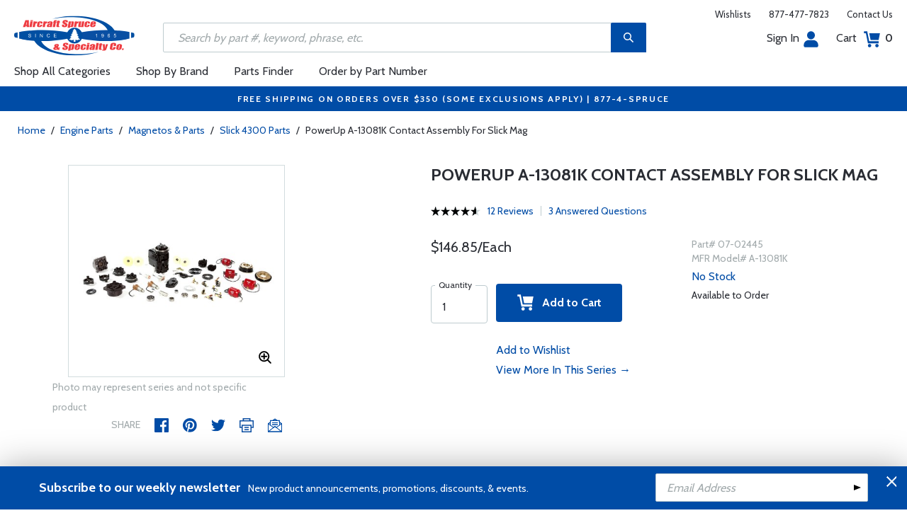

--- FILE ---
content_type: text/html
request_url: https://www.aircraftspruce.com/catalog/pnpages/07-02445.php
body_size: 24517
content:
<!DOCTYPE html>
<html>
<head>
<meta http-equiv="Content-Type" content="text/html; charset=iso-8859-1" />
<meta http-equiv="X-UA-Compatible" content="IE=edge">
<meta name="viewport" content="width=device-width, initial-scale=1.0, maximum-scale=1.0, user-scalable=no" />
<meta name="format-detection" content="telephone=no" />
<title>PowerUp A-13081K Contact Assembly For Slick Mag | Aircraft Spruce &reg;</title>
<meta name="description" content="PowerUp A-13081K Contact Assembly For Slick Mag From washers and cotter pins to distributor blocks and impulse couplings, PowerUp has the largest catalog of Bendix, CMI, and Slick aircraft magneto replacement parts in the world." />
<meta name="keywords" content="KELLY, KELLY AERO, KELLY AEROSPACE, Hartzell, Powerup, power up, power-up, REPLACEMENT, PARTS, SLICK, MAGNETOS" />
<meta name="author" content="www.aircraftspruce.com" />
<meta name="language" content="en-us" />
<meta property="fb:admins" content="1580692780" />
<meta property="og:title" content="PowerUp A-13081K Contact Assembly For Slick Mag | Aircraft Spruce &reg;" />
<meta property="og:description" content="PowerUp A-13081K Contact Assembly For Slick Mag From washers and cotter pins to distributor blocks and impulse couplings, PowerUp has the largest catalog of Bendix, CMI, and Slick aircraft magneto replacement parts in the world."  />
<meta property="og:image" content="https://www.aircraftspruce.com/catalog/graphics/p/powerup_parts.jpg" />
<meta property="og:url" content="https://www.aircraftspruce.com/catalog/eppages/replaceslickmag.php" />
<meta property="og:type" content="product" />
<meta property="og:site_name" content="Aircraft Spruce &reg;" />
<link rel="icon" href="/responsive/images/favicon.ico" type="image/x-icon" />
<link rel="apple-touch-icon" href="/responsive/images/apple-touch-icon.png" />
<link rel="canonical" href="https://www.aircraftspruce.com/catalog/pnpages/07-02445.php">
<link rel='alternate' hreflang='en-us' href='https://www.aircraftspruce.com/catalog/pnpages/07-02445.php' />
<link rel='alternate' hreflang='en-ca' href='https://www.aircraftspruce.ca/catalog/pnpages/07-02445.php' />
<link rel='alternate' hreflang='en-au' href='https://www.aircraftspruce.com.au/catalog/pnpages/07-02445.php' />
<link rel='alternate' hreflang='x-default' href='https://www.aircraftspruce.com/catalog/pnpages/07-02445.php' />
<script nonce='f2502f41bcd7e6df737d79dc59cad79e'>
(function(w,d,s,l,i){w[l]=w[l]||[];w[l].push({'gtm.start':
new Date().getTime(),event:'gtm.js'});var f=d.getElementsByTagName(s)[0],
j=d.createElement(s),dl=l!='dataLayer'?'&l='+l:'';j.async=true;j.nonce='f2502f41bcd7e6df737d79dc59cad79e';j.src=
'https://www.googletagmanager.com/gtm.js?id='+i+dl;f.parentNode.insertBefore(j,f);
})(window,document,'script','dataLayer','GTM-KDJ6CQG');</script>
<script nonce='f2502f41bcd7e6df737d79dc59cad79e' type='text/plain' data-purposes='targeted_advertising' data-ketch-id='bing-tracking-event'>
(function(w,d,t,r,u){var f,n,i;w[u]=w[u]||[],f=function(){var o={ti:"5711809"};o.q=w[u],w[u]=new UET(o),w[u].push("pageLoad")},n=d.createElement(t),n.nonce='f2502f41bcd7e6df737d79dc59cad79e',n.src=r,n.async=1,n.onload=n.onreadystatechange=function(){var s=this.readyState;s&&s!=="loaded"&&s!=="complete"||(f(),n.onload=n.onreadystatechange=null)},i=d.getElementsByTagName(t)[0],i.parentNode.insertBefore(n,i)})(window,document,"script","//bat.bing.com/bat.js","uetq");</script>
<script nonce='f2502f41bcd7e6df737d79dc59cad79e' src='https://www.google.com/recaptcha/api.js'></script>
<!-- Include CSS files--> 
<link id='loadcdn' rel="stylesheet" type="text/css" href="https://cdn.aircraftspruce.com/responsive/css/mCustomScrollbar.min.css" />
<link rel="stylesheet" type="text/css" href="https://cdn.aircraftspruce.com/responsive/css/slick.min.css?ver=1.3" />
<link rel="stylesheet" type="text/css" href="https://cdn.aircraftspruce.com/responsive/css/style.min.css?ver=3.1" />
<link rel="stylesheet" type="text/css" href="https://cdn.aircraftspruce.com/responsive/css/media.min.css?ver=2.3" />
<link rel="stylesheet" type="text/css" href="https://cdn.aircraftspruce.com/responsive/css/jquery.fancybox.css" />
<link rel="stylesheet" type="text/css" href="https://cdn.aircraftspruce.com/responsive/css/responsive-tabs.css" />
<link rel="stylesheet" type="text/css" href="https://cdn.aircraftspruce.com/responsive/css/print.css?ver=1.4" />
<link rel="stylesheet" href="https://cdnjs.cloudflare.com/ajax/libs/font-awesome/4.7.0/css/font-awesome.min.css" />
<script nonce='f2502f41bcd7e6df737d79dc59cad79e' src='/responsive/js/jquery-3.5.1.min.js' integrity='sha256-9/aliU8dGd2tb6OSsuzixeV4y/faTqgFtohetphbbj0='></script>
<script nonce='f2502f41bcd7e6df737d79dc59cad79e' src='/responsive/js/slick.min.js' integrity='sha256-sVWri+CgqccjtyB+oJt8o85WMxE70GIZ3tZ37cFuO7c='></script>
<script nonce='f2502f41bcd7e6df737d79dc59cad79e' src='/responsive/js/mCustomScrollbar.concat.min.js' integrity='sha256-WrXxn5vUpN3PFCNfwWhO7+fPv7wz8KH85mGxPeQwkr4='></script>
<script nonce='f2502f41bcd7e6df737d79dc59cad79e' src='/responsive/js/custom-6.14.min.js' integrity='sha256-4b4JU868g1sABlW3W7QrMnZGP7+za1nGXhw5srcuf9E='></script>
<script nonce='f2502f41bcd7e6df737d79dc59cad79e' src='/responsive/js/home.min.js' integrity='sha256-OmiUOdPLGpErYTQkLqAhQzSD/Z58UZct8N8KVsIyu7g='></script>
<script nonce='f2502f41bcd7e6df737d79dc59cad79e' src='/responsive/js/jquery.fancybox.min.js?ver=1.0' integrity='sha256-cQR29/bNeMreRLyzY8aMsCkaRaRnwt4zr1PUiYY6bcw='></script>
<script nonce='f2502f41bcd7e6df737d79dc59cad79e' src='/responsive/js/responsive-tabs.min.js' integrity='sha256-ZDemFw/nyp3rQPQojRUxWKnBzZ+MYHJq7Epfp+zrTlU='></script>
<script nonce='f2502f41bcd7e6df737d79dc59cad79e' src='/responsive/js/jquery.sticky-kit-1.1.min.js' integrity='sha256-H4yQRHA1GQxwWIKC6T/2DsmXOl2h5cEvTbSe776lZ1I='></script>
<script nonce='f2502f41bcd7e6df737d79dc59cad79e' src='/js/jsencrypt.min.js' integrity='sha256-Ybyz3tSz5VWtPo/pHZK00bM82UEPFWAZZoFIiLm0AbQ='></script>
<script nonce='f2502f41bcd7e6df737d79dc59cad79e' src='/responsive/js/plugins-2.70.min.js' integrity='sha256-gIIfF/MT0aJYyZ1KYKHJOJK071K3gU/PmoEHuXsnGDc='></script>
<script nonce='f2502f41bcd7e6df737d79dc59cad79e'>
 (function(){ window.semaphore=window.semaphore||[], window.ketch=function(){ window.semaphore.push(arguments) }; })(); </script>
<script nonce='f2502f41bcd7e6df737d79dc59cad79e' src='https://global.ketchcdn.com/web/v3/config/aircraft_spruce/website_smart_tag/boot.js'></script>
<style>
/* Custom style override */
#lanyard_root * {font-family:'Cabin', sans-serif !important;}
.menu .smallSubmenu .submenu{min-height:1000px;min-width:1000px}
.dropdown-domain a.domain_choice:hover{color:#fff;background-color:#004ca6;}
.dropdown-domain a{color:black;padding:5px 16px;text-decoration:none;display:block;border:none;}
.domain_choice a{font-size:13px}
.dropdown-domain { display: none; position: fixed; background-color: #f9f9f9; min-width: 160px; box-shadow: 0px 8px 16px 0px rgba(0,0,0,0.2); z-index: 1000; }  
.clickdrop::after { top: 50%; right: -15px; border: solid transparent; content: " "; height: 0; width: 0; position: absolute; pointer-events: none; border-color: rgba(210, 9, 98, 0); border-top-color: #02699e; border-width: 5px; margin-top: -2px; z-index: 100; }
@media screen and (-ms-high-contrast: active), screen and (-ms-high-contrast: none) and  (min-width: 1024px) {  
.fancybox-image{width:auto;}
.hp-grid2x2 .box{flex:none;width:calc(98% - 50%);}
.topbar ul.headAccount li.myAccount a{width:140px;}
.topbar ul.headAccount li{width:auto;}
.headSearch{overflow:none;width:100%;}
.slick-list{height:300px;}
li:nth-child(1).parent > ul, li:nth-child(1).parent > ul ul{height:100px;}
.promoDesc img,.promoDesc .promoImg{position:relative;}
}
@media screen and ((-ms-high-contrast: none), (-ms-high-contrast: active)) and (min-width: 750px){
.hp-grid2x2 .box {flex-basis:none;width:100%}
.promoDesc img,.promoDesc .promoImg{position:relative;}
}
@media screen and (-ms-high-contrast: active), screen and (-ms-high-contrast: none) and  (min-width: 500px) {  
.hp-grid2x2 .box {display: flex;flex-basis: calc(45% - 20px);}
.ie-promoSlider{height:308px}
.promoDesc img,.promoDesc .promoImg{position:relative;}
.slick-slider,.slick-list{height:308px;}
.ie-promoSliderinner .slick-list{height:380px}
.hp-promoSlider{height:400px;}
}
@media screen and (max-width:1000px) {
.miniHead{min-height:60px;}
}
@media screen and ((-ms-high-contrast: none), (-ms-high-contrast: active)) and (min-width: 500px){
.headSearch, .headerFix .headSearch{width:30%}
.topbar ul.headAccount li{width:100px;}
.hp-grid2x2 .box {flex-basis:none;width:100%}
.slick-slider,.slick-list{height:320px;}
}
@media screen and (min-width:979px) {
.menu .submenu { display: none; opacity: 1; !important; }
.menu .submenu, .catlistitemhref, .section, .menu > ul > li.parent:hover > .submenu, .menu .submenu > li.parent:hover > .submenu, .menu .submenu > li.parent .submenu > li.parent:hover > .submenu { opacity: 1; pointer-events:auto; !important; }
}
</style>
<script nonce='f2502f41bcd7e6df737d79dc59cad79e' type='application/ld+json'>
{
"@context" : "https://schema.org",
"@type" : "WebSite",
"name" : "Aircraft Spruce &reg;",
"url" : "https://www.aircraftspruce.com/"
}
</script>
</head>
<body>
<!-- Google Tag Manager (noscript) -->
<noscript><iframe src="https://www.googletagmanager.com/ns.html?id=GTM-KDJ6CQG"
height="0" width="0" style="display:none;visibility:hidden"></iframe></noscript>
<!-- End Google Tag Manager (noscript) -->
<!--[if IE]><script nonce='f2502f41bcd7e6df737d79dc59cad79e' src='https://cdnjs.cloudflare.com/ajax/libs/html5shiv/3.7.3/html5shiv.min.js'></script>
<![endif]-->
<div class="page-wrapper">
<script nonce='f2502f41bcd7e6df737d79dc59cad79e' type='text/javascript' async='true' src='//128595612-prod.rfksrv.com/rfk/js/11270-128595612/init.js'></script>
<!-- Header Cart Modal section starts from here -->
<!-- Quick Shop Modal starts from here -->
<div id="quickShopModal" class="modal quickShop-modal">
<div class="modal-content">
<div class="modalTitle">Quick Shop</div>
<span class="close">&times;</span>
<div class="mCustomScrollbar">
<div class="prQuickShop" id='quickshop_contents'>
<div class="quickShopSlider" tpl-loop='images'>
<div class="item qsitem"><img src="" alt="Product Image" tpl-attr='src=img'></div>
</div>
<div class="prTitle"><a href="#" tpl-attr='href=url' tpl-html='title'></a></div>
<div class="prRating" tpl-html='rating'></div>
<div tpl-loop='dropdowns' tpl-hide='hasdropdown'>
<div class="customSelectbox" id='qsdd_' tpl-attr='id=element'>
<select tpl-loop='values'>
<option attr='' value='' tpl-attr='attr=attr,value=value' tpl-html='title'></option>
</select>
</div>
</div>
<div tpl-loop='attributes' tpl-hide='hasattributes'>
<div class="attributeBox">
<div class="attTitle" tpl-html='title'></div>
<div tpl-loop='values'><span class="attLabel qs-attr" attr='' value='' tpl-attr='attr=attr,value=value' tpl-html='title' tpl-class='checked'></span></div>
</div>
</div>
<div id='qs-part-detail'>
<div class="prPrice discount" tpl-html='pricetxt'></div>
<div style="font-size: 16px;" tpl-html='coretxt'></div>
<div class="prModel" tpl-html='pntxt'></div>
<div class='prQty'>
<form id='quickshop_form' stock-status='#qsStockStatus' stock-transit='#qsDelivery' stock-pn='#qs-pn;value' stock-qty='#qs-qty;value'>
<input type='hidden' id='qs-pn' name='p' value='' tpl-attr='value=pn'>
<fieldset tpl-hide='buymetal'>
<legend>Length</legend>
<input type='number' id='qs-length' min='1' max='1' step='any' tpl-attr='max=buymetal,type=type' addlength='1'>
</fieldset>
<fieldset>
<legend>Quantity</legend>
<input type="text" id='qs-qty' name="q" min="1" value="1" step="any">
</fieldset>
</form>
</div>
<div class="prStockStatus" id='qsStockStatus'></div>
<div class="prDelivery" id='qsDelivery'></div>
</div>
</div>
</div>
<button class="btn-secondory" id='quickshop_addtocart' qs-form='#quickshop_form' qs-cart='#yourCartModal'><img src="https://cdn.aircraftspruce.com/responsive/images/addcart-icon.svg" alt="Add to Cart Icon" width="23" height="23"> &nbsp; Add to cart</button>
</div>
</div>
<div id="yourCartModal" class="modal CartModal">
<div class="modal-content">
<div class="modalTitle">Your Cart</div>
<span class="close">&times;</span>
<div class="mCustomScrollbar">
<div id='quickcart_contents'>
<div id='quickcart_errors'></div>
<div class="cartItem" tpl-loop='items'>
<ul class="cmn-list">
<li class='qcLineItem'><div class="prCartImg">
<a href="#" class="cartImg" tpl-attr='href=url'><img src="" alt="Product Image" tpl-attr='src=img'></a></div>
<div class="prCartDesc" tpl-class='test'>
<div class="prTitle"><a href="#" tpl-attr='href=url' tpl-html='desc'></a> </div>
<div class="prModel" tpl-html='pntext'></div>
<div class="prQty"><form>
<fieldset>
<legend>Quantity</legend>
<input type="number" name="q" min="1" value="" step="any" class='quickQty' pn='' tpl-attr='value=qty,pn=pn,type=type'>
</fieldset>
</form>
<a class='quickDelete close2' pn='' tpl-attr='pn=pn' style="cursor:pointer; font-size: 12px;margin-top: -2px;">Delete</a>
</div>
<div class="prPrice"> <strong tpl-html='pricetext'></strong> </div>
</div>
</li> 
</ul>
</div>
</div>
</div>
<div class="cartTotal">
<div class="f-left"><strong>Total (USD)</strong></div>
<div class="f-right"><strong id='quickcart_total'></strong></div>
</div>
<button id='quickcartcheckout' class="btn-secondory" xnclick="window.location='/neworderform.php';"><img src="https://cdn.aircraftspruce.com/responsive/images/checkoutlock.svg" alt="Checkout Icon" width="16" height="22"> &nbsp; CHECKOUT</button>
</div>
</div>
<!-- Add Options Modal of Promobox starts from here -->
<div id="AddOptionsModal" class="modal addOptionmodal" opt-content='#opt-content' opt-next='#opt-next' opt-class='.optioncheckbox' opt-qc='#yourCartModal'>
<div class="modal-content">
<div class="modalTitle">Add Options</div>
<span class="close">&times;</span>
<div class="mCustomScrollbar">
<div class="prAddOptions" id='opt-content'>
<p>Please check the boxes for the options that you would like to add. Leave all boxes unchecked for unit only.</p>
<div tpl-loop='options'>
<div class="custom-checkbox">
<input id="" type="checkbox" tpl-attr='id=id,pn=pn' pn='' class='optioncheckbox'>
<label for="" tpl-attr='for=id'>
<span class="optionLabel"><strong tpl-html='desc'></strong> <span class="f-right" tpl-html='pricetxt'></span></span>
<span class="partSKU" tpl-html='pntxt'></span>
</label>
</div>
</div>
</div>
</div>
<button class="btn-secondory" id='opt-next'>Next</button>
</div>
</div>
<!-- Header section starts from here -->
<div id="header-standard">
<header>
<div class="miniHead" >
<div class="nav-brand">
<a href="/" class="logo" id='navbrandlogo'><img src="https://cdn.aircraftspruce.com/responsive/images/nav-logo.svg" alt="Logo" /></a>
<button class="trigger" id="btnmMainMenu"> <i></i> <i></i> <i></i> </button>
</div>
<div class="print-info">
1-877-4-SPRUCE | info@aircraftspruce.com<br>
<b>Aircraft Spruce & Specialty Co.</b><br></div>
<div class="topbar" >
<ul class="headConnect">
<li><div class='switch_site' style='margin-top:-7px;font-size:12px;'></div></li><li><a href="/wishlist.php">Wishlists</a></li>
<li><a href="tel:1-877-477-7823">877-477-7823</a></li>
<li><a href="/contactus.php">Contact Us</a></li>
</ul>
</div>
<div class="topbar belowbar">
<ul class="headAccount">
<li class="myAccount"><a href="/account.html">Sign In<img src="https://cdn.aircraftspruce.com/responsive/images/nav-account.svg?ver=1" class="imgRight" height="23" alt="Account Icon" /></a></li>
<li><a href="/neworderform.php">Cart <img src="https://cdn.aircraftspruce.com/responsive/images/nav-cart.svg?ver=1" class="imgRight" height="23" alt="Cart Icon" /> <span class="cartValue">0</span></a></li>
</ul>
</div>
<div class="headSearch headSearchShow" >
<a class="search-btn mob-view">&nbsp;</a>
<form action="/search/search.php" method="post"  id='search_form' style="display:block;" >
<input type="text" placeholder="Search by part #, keyword, phrase, etc." id='search_text' data-rfkid='rfkid_6' name='s' value=''>
<a class="search-btn web-view" id='search-btn'>&nbsp;</a>
</form>
</div>
<div id='menu-main' class="menu">
<ul id="ulMainMenu" class="main-menu menu-hidden">
<li class="parent">
<a href="#">Shop All Categories</a>
<ul class="submenu menu-hidden">
<li class="back"><a href="#"><span>Back</span>All Categories</a></li>
<li class='parent section' sec='ap' tpl='#sec-tpl-ap'><a style='cursor:pointer;'>Airframe Parts</a>
<ul class='submenu menu-hidden nohover'>
<li class='back'><a href='#'><span>Back</span>Airframe Parts</a></li>
<li class='tplsec' id='sec-tpl-ap'>
<ul style='background:white;margin-left:20px;' tpl-class='colcls' tpl-loop='cats'>
<li><a href='#' class='catlistitemhref' tpl-attr='href=url' tpl-html='title'></a></li>
</ul>
<div class='promoImg'>
<a href='/categories/aircraft_parts/ap/menus/ha/fast_skybolt.html'>
<img style='background-image:url("https://cdn.aircraftspruce.com/responsive/images/ap_skybolt.jpg")' class='divImg' width='240' height='470' src='/responsive/images/0.gif'>
<span class='caption'><span class='promoTitle'>Skybolt<br>Fasteners</span><span>Shop Now</span></span>  
</a>
</div>
</li>
</ul>
</li>
<li class='parent section' sec='av' tpl='#sec-tpl-av'><a style='cursor:pointer;'>Avionics</a>
<ul class='submenu menu-hidden nohover'>
<li class='back'><a href='#'><span>Back</span>Avionics</a></li>
<li class='tplsec' id='sec-tpl-av'>
<ul style='background:white;margin-left:20px;' tpl-class='colcls' tpl-loop='cats'>
<li><a href='#' class='catlistitemhref' tpl-attr='href=url' tpl-html='title'></a></li>
</ul>
<div class='promoImg'>
<a href='/catalog/avpages/artex11-13989.php '>
<img style='background-image:url("https://cdn.aircraftspruce.com/responsive/images/av_artexELT345.jpg")' class='divImg' width='240' height='470' src='/responsive/images/0.gif'>
<span class='caption'><span class='promoTitle'>Artex ELT 345</span><span>Shop Now</span></span>  
</a>
</div>
</li>
</ul>
</li>
<li class='parent section' sec='bv' tpl='#sec-tpl-bv'><a style='cursor:pointer;'>Books & Videos</a>
<ul class='submenu menu-hidden nohover'>
<li class='back'><a href='#'><span>Back</span>Books & Videos</a></li>
<li class='tplsec' id='sec-tpl-bv'>
<ul style='background:white;margin-left:20px;' tpl-class='colcls' tpl-loop='cats'>
<li><a href='#' class='catlistitemhref' tpl-attr='href=url' tpl-html='title'></a></li>
</ul>
<div class='promoImg'>
<a href='/catalog/bvpages/everythingexplained.php'>
<img style='background-image:url("https://cdn.aircraftspruce.com/responsive/images/cat_everythingexplained.jpg")' class='divImg' width='240' height='470' src='/responsive/images/0.gif'>
<span class='caption'><span class='promoTitle'>Everything Explained For The Professional Pilot</span><span>Shop Now</span></span>  
</a>
</div>
</li>
</ul>
</li>
<li class='parent section' sec='cm' tpl='#sec-tpl-cm'><a style='cursor:pointer;'>Composite Materials</a>
<ul class='submenu menu-hidden nohover'>
<li class='back'><a href='#'><span>Back</span>Composite Materials</a></li>
<li class='tplsec' id='sec-tpl-cm'>
<ul style='background:white;margin-left:20px;' tpl-class='colcls' tpl-loop='cats'>
<li><a href='#' class='catlistitemhref' tpl-attr='href=url' tpl-html='title'></a></li>
</ul>
<div class='promoImg'>
<a href='/menus/cs/3m.html'>
<img style='background-image:url("https://cdn.aircraftspruce.com/responsive/images/cm_metal.jpg")' class='divImg' width='240' height='470' src='/responsive/images/0.gif'>
<span class='caption'><span class='promoTitle'>3M Aviation Products</span><span>Shop Now</span></span>  
</a>
</div>
</li>
</ul>
</li>
<li class='parent section' sec='cs' tpl='#sec-tpl-cs'><a style='cursor:pointer;'>Covering Supplies</a>
<ul class='submenu menu-hidden nohover'>
<li class='back'><a href='#'><span>Back</span>Covering Supplies</a></li>
<li class='tplsec' id='sec-tpl-cs'>
<ul style='background:white;margin-left:20px;' tpl-class='colcls' tpl-loop='cats'>
<li><a href='#' class='catlistitemhref' tpl-attr='href=url' tpl-html='title'></a></li>
</ul>
<div class='promoImg'>
<a href='/menus/st/manu_superflite.html'>
<img style='background-image:url("https://cdn.aircraftspruce.com/responsive/images/cat_superflite.jpg")' class='divImg' width='240' height='470' src='/responsive/images/0.gif'>
<span class='caption'><span class='promoTitle'>Superflite</span><span>Shop Now</span></span>  
</a>
</div>
</li>
</ul>
</li>
<li class='parent section' sec='el' tpl='#sec-tpl-el'><a style='cursor:pointer;'>Electrical</a>
<ul class='submenu menu-hidden nohover'>
<li class='back'><a href='#'><span>Back</span>Electrical</a></li>
<li class='tplsec' id='sec-tpl-el'>
<ul style='background:white;margin-left:20px;' tpl-class='colcls' tpl-loop='cats'>
<li><a href='#' class='catlistitemhref' tpl-attr='href=url' tpl-html='title'></a></li>
</ul>
<div class='promoImg'>
<a href='/search/search.php?s=aeroleds'>
<img style='background-image:url("https://cdn.aircraftspruce.com/responsive/images/el_aeroLEDs.jpg")' class='divImg' width='240' height='470' src='/responsive/images/0.gif'>
<span class='caption'><span class='promoTitle'>AeroLEDs<br> Aviation LED Lighting</span><span>Shop Now</span></span>  
</a>
</div>
</li>
</ul>
</li>
<li class='parent section' sec='ep' tpl='#sec-tpl-ep'><a style='cursor:pointer;'>Engine Parts</a>
<ul class='submenu menu-hidden nohover'>
<li class='back'><a href='#'><span>Back</span>Engine Parts</a></li>
<li class='tplsec' id='sec-tpl-ep'>
<ul style='background:white;margin-left:20px;' tpl-class='colcls' tpl-loop='cats'>
<li><a href='#' class='catlistitemhref' tpl-attr='href=url' tpl-html='title'></a></li>
</ul>
<div class='promoImg'>
<a href='/menus/st/manu_tempest.html'>
<img style='background-image:url("https://cdn.aircraftspruce.com/responsive/images/cat_tempest.jpg")' class='divImg' width='240' height='470' src='/responsive/images/0.gif'>
<span class='caption'><span class='promoTitle'>Tempest Oil Filters</span><span>Shop Now</span></span>  
</a>
</div>
</li>
</ul>
</li>
<li class='parent section' sec='ha' tpl='#sec-tpl-ha'><a style='cursor:pointer;'>Hardware</a>
<ul class='submenu menu-hidden nohover'>
<li class='back'><a href='#'><span>Back</span>Hardware</a></li>
<li class='tplsec' id='sec-tpl-ha'>
<ul style='background:white;margin-left:20px;' tpl-class='colcls' tpl-loop='cats'>
<li><a href='#' class='catlistitemhref' tpl-attr='href=url' tpl-html='title'></a></li>
</ul>
<div class='promoImg'>
<a href='/menus/ha/index.html'>
<img style='background-image:url("https://cdn.aircraftspruce.com/responsive/images/ha_hardwares.jpg")' class='divImg' width='240' height='470' src='/responsive/images/0.gif'>
<span class='caption'><span class='promoTitle'>Hardware</span><span>Shop Now</span></span>  
</a>
</div>
</li>
</ul>
</li>
<li class='parent section' sec='in' tpl='#sec-tpl-in'><a style='cursor:pointer;'>Instruments</a>
<ul class='submenu menu-hidden nohover'>
<li class='back'><a href='#'><span>Back</span>Instruments</a></li>
<li class='tplsec' id='sec-tpl-in'>
<ul style='background:white;margin-left:20px;' tpl-class='colcls' tpl-loop='cats'>
<li><a href='#' class='catlistitemhref' tpl-attr='href=url' tpl-html='title'></a></li>
</ul>
<div class='promoImg'>
<a href='/catalog/inpages/rca2610.php'>
<img style='background-image:url("https://cdn.aircraftspruce.com/responsive/images/cat_rcallen.jpg")' class='divImg' width='240' height='470' src='/responsive/images/0.gif'>
<span class='caption'><span class='promoTitle'>RC Allen<br>  RCA2610 Digital Attitude</span><span>Shop Now</span></span>  
</a>
</div>
</li>
</ul>
</li>
<li class='parent section' sec='kits' tpl='#sec-tpl-kits'><a style='cursor:pointer;'>Kits & Plans</a>
<ul class='submenu menu-hidden nohover'>
<li class='back'><a href='#'><span>Back</span>Kits & Plans</a></li>
<li class='tplsec' id='sec-tpl-kits'>
<ul style='background:white;margin-left:20px;' tpl-class='colcls' tpl-loop='cats'>
<li><a href='#' class='catlistitemhref' tpl-attr='href=url' tpl-html='title'></a></li>
</ul>
<div class='promoImg'>
<a href='/menus/st/manu_superflite.html'>
<img style='background-image:url("https://cdn.aircraftspruce.com/responsive/images/cat_superflite.jpg")' class='divImg' width='240' height='470' src='/responsive/images/0.gif'>
<span class='caption'><span class='promoTitle'>Superflite</span><span>Shop Now</span></span>  
</a>
</div>
</li>
</ul>
</li>
<li class='parent section' sec='lg' tpl='#sec-tpl-lg'><a style='cursor:pointer;'>Landing Gear</a>
<ul class='submenu menu-hidden nohover'>
<li class='back'><a href='#'><span>Back</span>Landing Gear</a></li>
<li class='tplsec' id='sec-tpl-lg'>
<ul style='background:white;margin-left:20px;' tpl-class='colcls' tpl-loop='cats'>
<li><a href='#' class='catlistitemhref' tpl-attr='href=url' tpl-html='title'></a></li>
</ul>
<div class='promoImg'>
<a href='/categories/aircraft_parts/ap/menus/lg/brakediscs_rapco.html'>
<img style='background-image:url("https://cdn.aircraftspruce.com/responsive/images/cat_rapco.jpg")' class='divImg' width='240' height='470' src='/responsive/images/0.gif'>
<span class='caption'><span class='promoTitle'>Rapco <br>Discs & Lining</span><span>Shop Now</span></span>  
</a>
</div>
</li>
</ul>
</li>
<li class='parent section' sec='me' tpl='#sec-tpl-me'><a style='cursor:pointer;'>Metals and Plastics</a>
<ul class='submenu menu-hidden nohover'>
<li class='back'><a href='#'><span>Back</span>Metals and Plastics</a></li>
<li class='tplsec' id='sec-tpl-me'>
<ul style='background:white;margin-left:20px;' tpl-class='colcls' tpl-loop='cats'>
<li><a href='#' class='catlistitemhref' tpl-attr='href=url' tpl-html='title'></a></li>
</ul>
<div class='promoImg'>
<a href='/menus/me/index.html'>
<img style='background-image:url("https://cdn.aircraftspruce.com/responsive/images/mp_metal.jpg")' class='divImg' width='240' height='470' src='/responsive/images/0.gif'>
<span class='caption'><span class='promoTitle'>Metal & Plastic Products</span><span>Shop Now</span></span>  
</a>
</div>
</li>
</ul>
</li>
<li class='parent section' sec='ps' tpl='#sec-tpl-ps'><a style='cursor:pointer;'>Pilot Supplies</a>
<ul class='submenu menu-hidden nohover'>
<li class='back'><a href='#'><span>Back</span>Pilot Supplies</a></li>
<li class='tplsec' id='sec-tpl-ps'>
<ul style='background:white;margin-left:20px;' tpl-class='colcls' tpl-loop='cats'>
<li><a href='#' class='catlistitemhref' tpl-attr='href=url' tpl-html='title'></a></li>
</ul>
<div class='promoImg'>
<a href='/categories/avionics_instruments/av/menus/av/headsets_bose.html'>
<img style='background-image:url("https://cdn.aircraftspruce.com/responsive/images/ps_bosea20.jpg")' class='divImg' width='240' height='470' src='/responsive/images/0.gif'>
<span class='caption'><span class='promoTitle'>Bose A20 Headset</span><span>Shop Now</span></span>  
</a>
</div>
</li>
</ul>
</li>
<li class='parent section' sec='to' tpl='#sec-tpl-to'><a style='cursor:pointer;'>Tools</a>
<ul class='submenu menu-hidden nohover'>
<li class='back'><a href='#'><span>Back</span>Tools</a></li>
<li class='tplsec' id='sec-tpl-to'>
<ul style='background:white;margin-left:20px;' tpl-class='colcls' tpl-loop='cats'>
<li><a href='#' class='catlistitemhref' tpl-attr='href=url' tpl-html='title'></a></li>
</ul>
<div class='promoImg'>
<a href='/categories/pilot_supplies/ps/menus/ps/leathermantools.html'>
<img style='background-image:url("https://cdn.aircraftspruce.com/responsive/images/cat_leatherman.jpg")' class='divImg' width='240' height='470' src='/responsive/images/0.gif'>
<span class='caption'><span class='promoTitle'>Leatherman Multi-Tools</span><span>Shop Now</span></span>  
</a>
</div>
</li>
</ul>
</li>
<li class='parent section' sec='wp' tpl='#sec-tpl-wp'><a style='cursor:pointer;'>Wood Products</a>
<ul class='submenu menu-hidden nohover'>
<li class='back'><a href='#'><span>Back</span>Wood Products</a></li>
<li class='tplsec' id='sec-tpl-wp'>
<ul style='background:white;margin-left:20px;' tpl-class='colcls' tpl-loop='cats'>
<li><a href='#' class='catlistitemhref' tpl-attr='href=url' tpl-html='title'></a></li>
</ul>
<div class='promoImg'>
<a href='/categories/building_materials/bm/menus/wp/index.html'>
<img style='background-image:url("https://cdn.aircraftspruce.com/responsive/images/wp_wood.jpg")' class='divImg' width='240' height='470' src='/responsive/images/0.gif'>
<span class='caption'><span class='promoTitle'>Wood Products</span><span>Shop Now</span></span>  
</a>
</div>
</li>
</ul>
</li>
<li class='parent section' sec='st' tpl='#sec-tpl-st'><a style='cursor:pointer;'>Shopping Tools</a>
<ul class='submenu menu-hidden nohover'>
<li class='back'><a href='#'><span>Back</span>Shopping Tools</a></li>
<li class='tplsec' id='sec-tpl-st'>
<ul style='background:white;margin-left:20px;' tpl-class='colcls' tpl-loop='cats'>
<li><a href='#' class='catlistitemhref' tpl-attr='href=url' tpl-html='title'></a></li>
</ul>
<div class='promoImg'>
<a href='/catalog/pspages/giftcards.php'>
<img style='background-image:url("https://cdn.aircraftspruce.com/responsive/images/cat_giftcard.jpg")' class='divImg' width='240' height='470' src='/responsive/images/0.gif'>
<span class='caption'><span class='promoTitle'>Aircraft Spruce Gift Card</span><span>Shop Now</span></span>  
</a>
</div>
</li>
</ul>
</li>
</ul>
</li>
<li><a href="/menus/st/manu.html">Shop By Brand</a></li><li class="parent smallSubmenu">
<a style='cursor:pointer;' id='head_pf'>Parts Finder</a>
<ul class="submenu menu-hidden nohover">
<li class="back"><a style='cursor:pointer;'><span>Back</span>Parts Finder</a></li>
<li>
<div class="navForm partForm">
<form action="/search/parts_finder.php" method="post" id='head_pf_form' style="height: 225px;">
<div class="form-group">
<label for="PartName">I'm looking for</label>
<div class="customSelectbox" id="head_pf_type">
<select>
<option value="">Part Name</option>
</select>
</div>
</div>
<div class="form-group">
<label for="PartMake">for a&nbsp;</label>
<div class="customSelectbox" id="head_pf_make">
<select>
<option value="">Make</option>
</select>
</div>
</div>
<div class="form-group">
<label for="PartModel">&nbsp;</label>
<div class="customSelectbox" id="head_pf_model">
<select>
<option value="">Model</option>
</select>
</div>
</div>
<div class="form-group">
<label for="">&nbsp;</label>
<input type="submit" value="Find Parts" class="btn-primary">
</div>
</form>
</div>
</li>
</ul>
</li>
<li class="parent smallSubmenu">
<a href="/neworderform2.php" >Order by Part Number</a>
<ul class="submenu menu-hidden nohover">
<li class="back"><a href="#"><span>Back</span>Order by Part Number</a></li>
<li>
<div class="navForm orderForm">
<form action="/neworderform.php" method="post" style="height: 290px;" id="orderbypartnumber">
<input type="hidden" name="cmd" value="additems">
 
<div class='form-group'>
<input type='text'  name='p[]' placeholder='Part#' required>
<input type='number' name='q[]' min='1' value='1' step='any'>
</div>
 
<div class='form-group'>
<input type='text'  name='p[]' placeholder='Part#'>
<input type='number' name='q[]' min='1' value='1' step='any'>
</div>
 
<div class='form-group'>
<input type='text'  name='p[]' placeholder='Part#'>
<input type='number' name='q[]' min='1' value='1' step='any'>
</div>
 
<div class='form-group'>
<input type='text'  name='p[]' placeholder='Part#'>
<input type='number' name='q[]' min='1' value='1' step='any'>
</div>
<input type="submit" value="Add to Cart" class="btn-primary">
<span class="addPNs"> To add more PNs, please <a href="/neworderform2.php" style="text-decoration:underline;" id="addPNs">click here</a></span><br>
</form>
</div>
</li>
</ul>
</li>
<div class="mLogin mob-view">
<li class="myAccount"><a href="/contactus.php">  <img src="https://cdn.aircraftspruce.com/responsive/images/as_contactus.svg?ver=1" class="imgRight" height="23" alt="Account Icon" />Contact Us</a></li>
<li class="myAccount"><a href="tel:877-477-7823" id="_call-btn"><img src="https://cdn.aircraftspruce.com/responsive/images/as_callus.svg?ver=1" class="imgRight" height="23" alt="Account Icon" />Call Us</a></li>
<li class="myAccount  "><a href="/account.html"><img src="https://cdn.aircraftspruce.com/responsive/images/as_myaccount.svg?ver=1" class="imgRight" height="23" alt="Account Icon" /> Sign In</a></li>
</div>
</ul>
</div>
</div>
<style>
.addPNs{font-size:14px;float:left;width:100%;color:#A2AAAC;padding:5px 0px;}
</style>
<div class="topNotificarion"> FREE SHIPPING ON ORDERS OVER $350 (SOME EXCLUSIONS APPLY) | 877-4-SPRUCE </div>
</header>
</div>
<style>
.buttons .next{transform: rotate(-45deg);-webkit-transform: rotate(-45deg);float:right;cursor:pointer;border: solid #fff;border-width: 0 4px 4px 0;display: inline-block;padding: 9px;margin:10px;}
.buttons .previous{transform: rotate(135deg);-webkit-transform: rotate(135deg);float:left;cursor:pointer;border: solid #fff;border-width: 0 4px 4px 0;display: inline-block;padding: 9px;margin:10px;}
.buttons{width:95%;position:relative;}
.prThumbSlider .slick-arrow{top:50%;}
.bx-loading{display:none;}
.bx-viewport{width:660px;}
.bx-wrapper{width:610px}
.sliderwrapper{margin:auto;max-width:610px;}
#bx-pager li{display:inline;float:left;margin-right:0px;}
#bx-pager {overflow:hidden;}
.Quedisclaim{font-size:14px;margin-top: 15px;}
.review_button{bottom:0px !important;right:0px !important; display:block;position: relative !important;}
.qa-btn2{display:block; cursor:pointer; width:100px; position:relative; top:0;bottom:0;right:0;text-align:center;z-index:100;background-color:#004ca6;border-top-right-radius:2px;border-top-left-radius:2px;text-decoration:none;color:#fff;height:28px;}
.cverified{font-size:14px;font-weight:bold}
.cverified img{margin:5px 5px 0px 10px}
.cverified h5{width:100%;padding:auto;}
.cverified p{font-size:14px;}
@media screen and (max-width:979px) {
.prSliderMain .item img{max-height:auto}
#prop65 {max-width:80px !important;}
#prop65table {width:100px}
}
@media screen and (min-width:900px) {
.prSliderMain .item img{max-height:auto}
}
@media screen and (max-width:767px) {
.fancybox-slide{padding:0px;}
#prOverview table{ width:100%;height:auto;}
#prOverview table img{ max-width:100%;height:auto}
#bx-pager{margin:0;}
}
@media (max-width:979px) and (min-width:767px) {
.divJumpTO{display:none;}
.prSliderMain .item img{max-height:auto}
}

.singlePRDesc.prDescTable .cmnTbale th,.singlePRDesc.prDescTable .cmnTbale td{text-align:center;vertical-align: middle;}
.singlePRDesc .cmnTbale tbody tr td > b{float:none;}
.singlePRDesc .cmnTbale td img{clear:both;max-width:100px;}
@media screen and (max-width:1170px) {
.singlePRDesc .prSubtotal {float: right;margin: 20px -95px 0px 0px;width: 178px;border-radius: 4px;display: block; font-size: 20px;font-weight: 700;line-height: 28px;color: #000000;}
.singlePRDesc .prAction .btn-secondory2 {margin: 20px;}
}
@media screen and (max-width:750px) {
.singlePRDesc .prAction .wishlistLink {text-align: left;float: left;width: 30%;margin-top: -30px;padding-top: 0px;margin-left: 32px !important;}
}
@media screen and (max-width:767px) {
.singlePRDesc.prDescTable .cmnTbale td:nth-child(1):before {
line-height:15px;
content: 'Model No.';
}
.singlePRDesc.prDescTable .cmnTbale td:nth-child(2):before {
line-height:15px;
content: 'Description';
}
.singlePRDesc.prDescTable .cmnTbale td:nth-child(3):before {
line-height:15px;
content: 'Champion PN';
}
.singlePRDesc.prDescTable .cmnTbale td:nth-child(4):before {
line-height:15px;
content: 'Part No.';
}
}
@media only screen and (max-width:599px){
.singlePRDesc .cmnTbale tbody tr td > b{padding:0px;}
.singlePRDesc .cmnTbale tbody tr td > b{width:100%;text-align:right}
.singlePRDesc.prDescTable .cmnTbale td .prQty{float:initial}
.singlePRDesc.prDescTable .cmnTbale th, .singlePRDesc.prDescTable .cmnTbale td{text-align:right;}
}
</style>

<script nonce='f2502f41bcd7e6df737d79dc59cad79e' type='application/ld+json'>{"@context":"http:\/\/schema.org","@type":"BreadcrumbList","itemListElement":[{"@type":"ListItem","position":0,"item":{"@id":"https:\/\/www.aircraftspruce.com\/","name":"Aircraft Spruce"}},{"@type":"ListItem","position":1,"item":{"@id":"https:\/\/www.aircraftspruce.com\/menus\/ep\/index.html","name":"Engine Parts"}},{"@type":"ListItem","position":2,"item":{"@id":"https:\/\/www.aircraftspruce.com\/menus\/ep\/magnetos.html","name":"Magnetos & Parts"}},{"@type":"ListItem","position":3,"item":{"@id":"https:\/\/www.aircraftspruce.com\/menus\/ep\/magnetos_14300parts.html","name":"Slick 4300 Parts"}}]}</script>
<script nonce='f2502f41bcd7e6df737d79dc59cad79e' type='application/ld+json'>{"@context":"http:\/\/schema.org","@type":"Product","name":"PowerUp A-13081K Contact Assembly For Slick Mag","image":["https:\/\/www.aircraftspruce.com\/catalog\/graphics\/p\/powerup_parts.jpg"],"description":"From washers and cotter pins to distributor blocks and impulse couplings, PowerUp has the largest catalog of Bendix, CMI, and Slick aircraft magneto replacement parts in the world. Our parts are made to specifications dictated by Federal Aviation Administration parts manufacturing approvals.Our PMA process includes evaluating the OEM part for opportunities of improvement and incorporating those improvements while maintaining original form, fit and function.","brand":{"@type":"Thing","name":"PowerUp"},"mpn":"A-13081K","sku":"07-02445","offers":{"@type":"Offer","price":"146.85","priceCurrency":"USD","availability":"http:\/\/schema.org\/OutOfStock","seller":{"@type":"Organization","name":"Aircraft Spruce"}},"aggregateRating":{"@type":"AggregateRating","worstRating":"0","bestRating":"5","ratingCount":"12","ratingValue":"4.58"},"reviews":[{"@type":"Review","description":"","author":{"@type":"Thing","name":"Norm P"},"reviewRating":{"@type":"Rating","worstRating":"0","ratingValue":"5","bestRating":"5"}},{"@type":"Review","description":"stupid expensive but you have to have them","author":{"@type":"Thing","name":"Jeffrey G"},"reviewRating":{"@type":"Rating","worstRating":"0","ratingValue":"5","bestRating":"5"}},{"@type":"Review","description":"Worked great! ","author":{"@type":"Thing","name":"Mark S"},"reviewRating":{"@type":"Rating","worstRating":"0","ratingValue":"5","bestRating":"5"}},{"@type":"Review","description":"Mag was to far gone to rebuild. Sending ite m back","author":{"@type":"Thing","name":"Gail H"},"reviewRating":{"@type":"Rating","worstRating":"0","ratingValue":"5","bestRating":"5"}},{"@type":"Review","description":"A big order for me. Aircraft Spruce processed the order very fast and I received it on the West coast in 4 days with UPS ground shipping.. I needed the Slick Mag Kit to start flying again, so I am very appreciative of their quick service.","author":{"@type":"Thing","name":"Paul T"},"reviewRating":{"@type":"Rating","worstRating":"0","ratingValue":"5","bestRating":"5"}},{"@type":"Review","description":" ","author":{"@type":"Thing","name":"Steinar G"},"reviewRating":{"@type":"Rating","worstRating":"0","ratingValue":"5","bestRating":"5"}},{"@type":"Review","description":" What I expected!","author":{"@type":"Thing","name":"Arturo C"},"reviewRating":{"@type":"Rating","worstRating":"0","ratingValue":"5","bestRating":"5"}},{"@type":"Review","description":"The tab for the wire is oriented slightly different than the Slick version. But it fits fine and works well. Slick OEM parts pricing appears to be set so high that a new mag is the best option if more than one major part needs replacement. Glad to have PMA options to keep Slicks going. ","author":{"@type":"Thing","name":"Dan M"},"reviewRating":{"@type":"Rating","worstRating":"0","ratingValue":"5","bestRating":"5"}},{"@type":"Review","description":"Installed the points works perfectly. No issues.","author":{"@type":"Thing","name":"Dr "},"reviewRating":{"@type":"Rating","worstRating":"0","ratingValue":"5","bestRating":"5"}},{"@type":"Review","description":" The terminal for the coil lead is in a slightly different location on the Kelly points. It makes it difficult to use the e-gap tool without shorting out the points. When you short the points with the e-gap tool your timing light thinks the points are closed. Next time I will pay a bit more and use the Slick points.","author":{"@type":"Thing","name":"Terry "},"reviewRating":{"@type":"Rating","worstRating":"0","ratingValue":"4","bestRating":"5"}},{"@type":"Review","description":"they work, very expensive for what you get","author":{"@type":"Thing","name":"Jeffrey G"},"reviewRating":{"@type":"Rating","worstRating":"0","ratingValue":"3","bestRating":"5"}},{"@type":"Review","description":"Electrical spade connector is angled differently and the pivot screws have more play than OEM points","author":{"@type":"Thing","name":"Alan C"},"reviewRating":{"@type":"Rating","worstRating":"0","ratingValue":"3","bestRating":"5"}}]}</script>
<script nonce='f2502f41bcd7e6df737d79dc59cad79e'>

if (window.dataLayer) dataLayer.push({
'event' : 'productDetailImpression',
'price' : '146.85',
'ecommerce': {
'detail': {
'products': [{
'name': 'PowerUp A-13081K Contact Assembly For Slick Mag',         // Name or ID is required.
'id': '07-02445',
'price': '146.85',
'brand': 'powerup',
'category': 'ep'
}]
}
}
});
</script>
<script nonce='f2502f41bcd7e6df737d79dc59cad79e' type='application/ld+json'>
{"@context":"https:\/\/schema.org","@type":"FAQPage","mainEntity":[{"@type":"Question","name":"Do the AM3081 Contact assy Kit fit the Slick 4200 Series Magneto?","acceptedAnswer":{"@type":"Answer","text":"Per the supplier: Yes, it will."}},{"@type":"Question","name":"      Does ES510406 contain copper or monel electrodes?  There is a new Champion service bulletin requiring this","acceptedAnswer":{"@type":"Answer","text":"Per Kelly Aerospace, their parts are not effected by the Slick service bulletin. "}},{"@type":"Question","name":"What is the difference between ES3827 and ES2838?","acceptedAnswer":{"@type":"Answer","text":"ES3827 is for 4000 series mags, and ES2838 is for 6000 series. "}}]}</script>
<script nonce='f2502f41bcd7e6df737d79dc59cad79e'>
var products = {"07-02445":["07-02445","PowerUp A-13081K Contact Assembly For Slick Mag",146.85,"0","N","N","EP","0.05","A-13081K","","-2000","","-84","0","27 Feb 2026","CALL","","0.247","7","27 Mar 2026","229.95",null,null,null,null,null,null,"Each","0","-16","Part# 07-02445<br>MFR Model# A-13081K","","$146.85\/Each","",null,null,null]};
var stock = {"07-02445":{"special":0,"cofc":"Y","8130":null,"cancellable":null,"10":{"avail":-84,"due":"","price":"146.85"},"20":{"avail":-5,"due":"","price":"146.85"},"30":{"avail":0,"due":"","price":"146.85"},"70":{"avail":-6,"due":"","price":"146.85"},"72":{"avail":-2,"due":"","price":"146.85"},"73":{"avail":-3,"due":"","price":"146.85"}}};
var cores = {};
var eligible = {};
var flatrate = {};
var evaldays = {};
var noncancel = {};
window.destkey = ["000","92878","CA","fb6cbcf31d7111ad51728ba3ba13aae5"];
var freecode = {};
var freetext = {
'G': 'Ground',
'1': 'Next Day',
'2': '2-Day',
'3': '3-Day'
};

var pn='07-02445';
$.recaptcha = {
faq: null,
review: null,
token: '',
id: null,
callback: function(token) {
$.recaptcha.token = token;
$($.recaptcha.id).show();
},
expired:function() {
$.recaptcha.token = '';
$($.recaptcha.id).hide();
}
};
$(function(){
$('#prViewCatalog a,li#catpdf2 a').addClass('catpdf');
$('#prDocuments a').each(function(){
var href = $(this).attr('href');
var matchit = /^https?:\/\//i;
if(!matchit.test(href)){
$(this).addClass('pdfmanual');
$('#prViewCatalog a').attr('rel','pdfpages');
}else{
$(this).attr('target','_blank');
$(this).attr('title','This link will take you to our vendors website');
$(this).removeClass('pdfcatpage');
}
});
if(/Android|webOS|iPhone|iPad|iPod|BlackBerry|IEMobile|Opera Mini/i.test(navigator.userAgent)){
$('a').removeClass('catpdf pdfmanual');
$('a').removeAttr('rel');
$('.catpdf').unbind('click.fb')
}
var detectsite = location.hostname;
$('#faq_btn').fancybox({
'beforeLoad': function() {
if (grecaptcha) {
$.recaptcha.id = '#submit_faq';
$('#submit_faq').hide();
if ($.recaptcha.faq == null)
$.recaptcha.faq = grecaptcha.render('faq-captcha',{
sitekey:"6LecU-4dAAAAACuA1nldiBPi4zQRPyXCfGDET1Fx" ,
'expired-callback':$.recaptcha.expired ,
callback:$.recaptcha.callback});
} else
$('#submit_faq').show();
}
});
$('#review_btn').fancybox({
'beforeLoad': function() {
if (grecaptcha) {
$.recaptcha.id = '#submit_review';
$('#submit_review').hide();
if ($.recaptcha.review == null)
$.recaptcha.review = grecaptcha.render('review-captcha',{
sitekey:"6LecU-4dAAAAACuA1nldiBPi4zQRPyXCfGDET1Fx" ,
'expired-callback':$.recaptcha.expired ,
callback:$.recaptcha.callback});
} else
$('#submit_review').show();
}
});
$('.pdfmanual').fancybox({
iframe : {css:{'width':'1000px'},preload: false}
});
$('.catpdf').fancybox({
'afterShow': function() {
$('.buttons').css('display','block');
var path = $('.catpdf').attr('href');
var apath = path.split('/');
var filename= apath.pop();

$('.fancybox-iframe').data('catpre',apath.join('/') + '/' + filename.substring(0,5));
$('.fancybox-iframe').data('last',1044);
$('.fancybox-iframe').data('pad',true);
$('.fancybox-iframe').data('pg',parseInt(filename.substring(5,filename.length-4)));
$('.buttons .next').on('click',function(){	
var d = $('.fancybox-iframe').data();
if (d.pg < d.last)  {
d.pg += 1;
var f = d.catpre;
if (d.pad && d.pg < 1000)
f += ("000" + d.pg).slice(-3);
else
f += d.pg;
f += '.pdf';
$('.fancybox-iframe').attr('src',f);
}
});
$('.buttons .previous').on('click',function(){
var d = $('.fancybox-iframe').data();
if (d.pg > 1)  {
d.pg -= 1;
var f = d.catpre;
if (d.pad && d.pg < 1000)
f += ("000" + d.pg).slice(-3);
else
f += d.pg;
f += '.pdf';
$('.fancybox-iframe').attr('src',f);
}
});
},	
iframe : {css:{'width':'1000px'},preload: false}
});
});
</script>
<!-- Middle/Body content goes here -->
<div id="mid-wrapper" class="clearfix">
<!-- Breadcrumb: Section Start here -->
<section class="breadcrumb"><a href='/'>Home</a> / <a href='/menus/ep/index.html'>Engine Parts</a> / <a href='/menus/ep/magnetos.html'>Magnetos & Parts</a> / <a href='/menus/ep/magnetos_14300parts.html'>Slick 4300 Parts</a>&nbsp;/<span>PowerUp A-13081K Contact Assembly For Slick Mag</span>
</section>
<div id="modify"></div>
<!-- single Product Detail: Section Start here -->
<style>
.black-class strike{color:red;float:left;width:100%;}
.prModalValue .prPrice{margin-right:50px;}
.prModalValue {overflow: visible;}
.bx-wrapper .bx-loading{position:relative;}
#dealer_stock table{width:100%}
.prDetailLeft{width:398px}
.prDetailRight{width:65%}
.prSliderNav{width:98px}
.prShortDesc .modelstatus{width:250px;}
.prModalValue .prShortDesc{width:58%;}
.prShortDesc #dealer_stock{width:230px;float:right;}
.prDetailLeft .item img{max-width:70%}
.prSliderMain .item img{max-width:95%;}
.prSliderNav.slick-vertical .item{height:75px;}
.prSliderNav.slick-vertical .item img{margin-top:-30px;}
.slick-list.draggable div.slick-track{height:300px;}
.prModalValue .prPrice .discount{color:#000;font-weight:100;}
.prModalValue .prPrice .discount strike {color:red;float:left;width:100%}
.prAction .wishlistLink{margin-bottom:0}
.coreprice{font-size: 16px;}
.prDetailLeft .socialLink {margin: 0px 0px 15px 0px;}
.prAction .moreproducts {display: block;float: left;margin-left: 0px;color: #004ca6;clear: both;margin-left: 92px;}
@media only screen and (max-width:1415px){
.topwrapper{margin-left:30px;}
.prDetailRight{width:60%}
.prShortDesc #dealer_stock{float:none;}
.prModalValue .prShortDesc{padding-left:100px;}
}
@media only screen and (max-width:1299px){
.prDetailRight{width:55%}
.prSliderNav{width:23%}
}
@media only screen and (max-width:1199px){
.prDetailRight{width:60%}
.prDetailLeft{width:36%}
.prDetailRight h2{width:95%}
}
@media only screen and (max-width:1099px){
.prDetailRight{width:65%}
.prDetailLeft{width:30%}
}
@media only screen and (max-width:979px){
.prAction .moreproducts{margin-left:0;}
.prDetailRight{width:50%;margin:0px;}
.prDetailLeft{width:45%}
.prModalValue .prPrice{width:100%}
.prModalValue .prShortDesc{padding-left:0px;}
.prShortDesc .modelstatus{width:100%;}
.prAction .wishlistLink{margin-left:0px;}
}
@media only screen and (max-width:767px){
.prAction .moreproducts {margin-left:0px;}
.prDetailLeft, .prDetailRight { width: 100%; }
.prDetailRight { margin: 25px 0px 0px; }
.prSliderNav { width: 25%;}
.prSliderMain { width: 75%; }
.topwrapper{margin-left:0px;}
.prShortDesc #dealer_stock{float:right;}
.prShortDesc .modelstatus{width:50%;}
.prModalValue .prShortDesc{width:100%;}
}
@media only screen and (max-width:599px){
.prDetail { padding: 15px 20px 50px; }
.prSliderMain, .prSliderNav { width: 100%; }
.prSliderMain { height: auto; border: 1px solid #D2DCDE;}
.prSliderMain .item { height: 290px; line-height: 290px; }
.prSliderNav { margin: 0px 0px 15px; border: 1px solid #D2DCDE;}
.prSliderNav .item { border-right: 1px solid #D2DCDE;}
.prSliderNav .item.slick-current:after { content: ''; position: absolute; top: 0px; bottom: 0px; left: 0px; right: 0px; border: 1px solid #004CA6; z-index: 99; }
.prSliderNav .item.slick-current:last-child:after { right: 2px; }
.prDetailLeft .sliderNavCount { text-align: left; }
.prDetailLeft .socialLink { margin: 6px 0px; }
.prDetailRight .attributeBox .attLabel { padding:9px 15px; }
.imgAttribute.attributeBox .attLabel { padding: 0px 16px 0px 58px; }
.slick-list.draggable div.slick-track{height:auto;}
.prShortDesc .modelstatus{width:100%;}
.prShortDesc #dealer_stock{float:none;}
}
</style>
<section class="prDetail">
<div class="topwrapper">
<div class="prDetailLeft">
<div class="prSliderMain">
<div class="item">
<a href="https://cdn.aircraftspruce.com/catalog/graphics/p/powerup_parts.jpg" data-fancybox="productMainImage" class="fancybox">
<img src="https://cdn.aircraftspruce.com/cache/400-400-/catalog/graphics/p/powerup_parts.jpg"  alt="Main Image" >
</a>
</div>
</div>
<div class="prSliderNav" style="overflow:hidden">
</div>
<div class="clear"></div>
<div class="socialLink">
<ul><li style="padding-left: 0px;color:#a2aaac;">Photo may represent series and not specific product</li></ul>
<ul class="cmn-list">
<li class="txtLabel">SHARE</li>
<li style="margin-left: 20px;"><a id='fbshare' style='cursor:pointer;'><img src="https://cdn.aircraftspruce.com/responsive/images/share-fb.svg?ver=1" alt="Facebook"></a></li>
<li style="margin-left: 20px;"><a id='pinterestshare' style='cursor:pointer;'><img src="https://cdn.aircraftspruce.com/responsive/images/share-pinterest.svg?ver=1" alt="Pinterest"></a></li>
<li style="margin-left: 20px;"><a id='twittershare' style='cursor:pointer;'><img src="https://cdn.aircraftspruce.com/responsive/images/share-tw.svg?ver=1" alt="Tweeter"></a></li>
<li style="margin-left: 20px;"><a id='windowprint' style='cursor:pointer;'><img src="https://cdn.aircraftspruce.com/responsive/images/print.svg?ver=1" alt="Print Page"></a></li>
<li style="margin-left: 20px;"><a id='emailshare' style='cursor:pointer;'><img src="https://cdn.aircraftspruce.com/responsive/images/email.svg?ver=1" alt="Email Page"></a></li>
</ul>
</div>
</div>
<div class="prDetailRight">
<h2 style="text-transform: uppercase;">PowerUp A-13081K Contact Assembly For Slick Mag</h2>
<div class="prRatenReview">
<div class="prRating"><span style='width:64px;'></span></div>
<a href="#prReviews" class="scrollLink">12 Reviews</a> <a href="#prQA" class="scrollLink">3 Answered Questions</a>
</div>
<div class="prModalValue">
<div class="prPrice">
<div class="black-class">
<div id='np'>$146.85/Each </div>
<div id='gp'></div>
</div>
<div class="prAction" style="min-width: 297px;">
<div class="prQty">
<form id='dd_order_form' stock-pn='#dd-pn;value' stock-qty='#dd-qty;value' stock-status='.prStockStatus' stock-transit='.prDelivery'>
<input type='hidden' id='dd-pn' name='p' value='07-02445'>
<fieldset>
<legend>Quantity</legend>
<input type="tel" id='dd-qty' name="q" min="1" value="1" step="any" >
</fieldset>
</form>
</div>
<div class="buttonwrapper">
<button class="btn-secondory2 openModal" data-id="yourCartModal" id='tp-add-to-cart'><img src="/responsive/images/addcart-icon.svg" alt="Add to Cart Icon" width="23" height="23"> &nbsp; Add to Cart</button>
</div>
<a class="wishlistLink" id='tp-add-to-wishlist' style='cursor:pointer;font-size:16px;'>Add to Wishlist</a>
<a href="/catalog/eppages/replaceslickmag.php" class="moreproducts" id='tp-moreproducts' style='font-size:16px;'>View More In This Series &#8594;</a>
</div>
</div>
<div class="prShortDesc">
<div class="modelstatus">
<div class="prModel">Part# 07-02445<br>MFR Model# A-13081K</div>
<div class="prStockStatus"></div>
<div class="prDelivery"></div>
<!-- Free Standard Shipping / No Free Returns Block -->

<div id='freeshipitem' class='tooltip' choose_banner='free' style='padding-left: 0px;margin-top: 10px;margin-bottom: 10px;display:none;'><img style='padding-right: 0px;margin-right: 2px;margin-top:3px;' src='/responsive/images/freeship_spruce.png' width='45px;'>
<font style='font-weight: 500;color: #004ca6;margin-top: 10px;'>FREE <span days></span> Shipping</font>
<span class='tooltiptext' style='width:400px;'>Item qualifies for free outbound shipping. Please note other excluded items on the same order may incur a freight charge. Free shipping must be selected in cart for promotion to apply.</span>
</div>
<!-- Flat Rate Standard Shipping / No Free Returns Block -->
<div id='flatrateitem' class='tooltip' choose_banner='flat' style='padding-left: 0px;margin-top: 10px;margin-bottom: 10px;display:none;'><img style='padding-right: 0px;margin-right: 2px;margin-top:3px;' src='/responsive/images/freeship_spruce.png' width='45px;'>
<font style='font-weight: 500;color: #004ca6;margin-top: 10px;'>Eligible for Flat Rate Shipping</font>
<span class='tooltiptext' style='width:400px;'>Item qualifies for flat rate outbound shipping. Please note other excluded items on the same order may incur a freight charge. Flat Rate Shipping must be selected in cart for promotion to apply.</span>
</div>
<!-- 30 Day Risk Free with Outbound Offer -->
<div id='riskfreewithoutbound' choose_banner='norisk-free' class='tooltip' style='padding-left: 0px;margin-top: 10px;margin-bottom: 10px;display:none;'><img style='padding-right: 0px;margin-right: 2px;margin-top:3px;' src='/responsive/images/freeship_spruce.png' width='45px;'>
<font style='font-weight: 500;color: #004ca6;margin-top: 10px;'>30 Day Risk Free Purchase</font><br>
<font style='font-size:14px;font-weight: 500;color: #004ca6;margin-top: 10px;margin-left: 26px;'>FREE <span days></span> Shipping + Returns</font>
<span class='tooltiptext' style='width:400px;'>Item qualifies for free outbound and return shipping. Please note other excluded items on the same order may incur a freight charge. Free shipping must be selected in cart for promotion to apply.</span>
</div>
<!-- 30 Day Risk Free with Flat Rate Outbound Offer -->
<div id='riskfreenflatrate' class='tooltip' choose_banner='norisk-flat' style='padding-left: 0px;margin-top: 10px;margin-bottom: 10px;display:none;'><img style='padding-right: 0px;margin-right: 2px;margin-top:3px;' src='/responsive/images/freeship_spruce.png' width='45px;'>
<font style='font-weight: 500;color: #004ca6;margin-top: 10px;'>30 Day Risk Free Purchase</font><br>
<font style='font-size:14px;font-weight: 500;color: #004ca6;margin-top: 10px;margin-left: 26px;'>Flat Rate Shipping + FREE Returns</font>
<span class='tooltiptext' style='width:400px;'>Item qualifies for flat rate outbound and free return shipping. Please note other excluded items on the same order may incur a freight charge. Flat rate shipping must be selected in cart for promotion to apply. Flat rate shipping will not be reimbursed if item is returned.</span>
</div>
<!-- 30 Day Risk Free with NO Outbound Offer -->
<div id='riskfreenooutbound' class='tooltip' choose_banner='norisk' style='padding-left: 0px;margin-top: 10px;margin-bottom: 10px;display:none;'><img style='padding-right: 0px;margin-right: 2px;margin-top:3px;' src='/responsive/images/freeship_spruce.png' width='45px;'>
<font style='font-weight: 500;color: #004ca6;margin-top: 10px;'>30 Day Risk Free Purchase</font><br>
<font style='font-size:14px;font-weight: 500;color: #004ca6;margin-top: 10px;margin-left: 26px;'>Eligible for FREE Return Shipping</font>
<span class='tooltiptext' style='width:400px;'>Item qualifies for free outbound and return shipping. Please note other excluded items on the same order may incur a freight charge. Free shipping must be selected in cart for promotion to apply.</span>
</div>
</div>
</div>
</div>
</div>
</section>
<!-- Product Detail: Sticky Product Nav Start here -->
<section class="stickyHeader" id="headerSticky">
<a style='cursor:pointer;' class="mob-view divJumpTO"><b>JUMP TO</b></a>
<ul class="cmn-list mobToggle">
<li class="textLabel">JUMP TO</li>
<li><a href="#prOverview">Overview</a></li>
<li><a href='#prDocuments'>Documents</a></li><li><a href="#prReviews">Reviews</a></li>
<li><a href="#prQA">Q&amp;A</a></li>
<li id='catpdf2'>
<A HREF=/pdf/2026Individual/Cat26340.pdf>View in Catalog</a></li> <li class="web-view"><a style='cursor:pointer;' class="scrollup" title="Scroll To Top">&nbsp;</a></li>
</ul>
</section>
<!-- Product Detail: Promo Section Start here -->
<div class="clearfix fix-wrap">
<section class="prDetailPromo" style="display:none;"> </div> </section>
<!-- Product Detail: Overview Section Start here -->
<section class="jumpSection prDetailOverview" id="prOverview">
<div class="clearfix fix-wrap">
<div class="singlePRDesc prDescTable" style="margin-top: 5px;">
<div class="divTable" id="table-container">
<table class="cmnTbale stickyTableHead" border="0" cellpadding="0" cellspacing="0">
<thead>
<tr><th>
Model No.</th><th>Description</th><th>Champion PN</th><th>Part No.</th></tr>
</thead>
<tbody> <tr><td>A-13081</td><td>Contact Assy Kit*</td><td>M3081</td><td>07-02445</td></tr> </tbody>
</table>
</div>
</div>
<h2>Overview</h2>
<TABLE WIDTH=660>
<TR>
<TD valign=top>
From washers and cotter pins to distributor blocks and impulse couplings, PowerUp has the largest catalog of Bendix, CMI, and Slick aircraft magneto replacement parts in the world. Our parts are made to specifications dictated by Federal Aviation Administration parts manufacturing approvals.<br><br>

Our PMA process includes evaluating the OEM part for opportunities of improvement and incorporating those improvements while maintaining original form, fit and function.</TD>
</TR>
</TABLE><table width="100%" border="0">
<tbody>
<tr>
<td id="prop65table">&nbsp;</td>
<td>&nbsp;</td>
</tr>
<tr>
<td width="3%"><img src="/responsive/images/prop65.png" width="20" id="prop65" style="padding-top: 5px;" alt="California Prop 65 Warning Symbol"/></td>
<td width="95%"><p><strong>WARNING</strong>: Cancer and Reproductive Harm - <a href="https://www.P65Warnings.ca.gov" target="_blank">www.P65Warnings.ca.gov</a>.</p></td>
</tr>
</tbody>
</table>
</div>
</section>

<section class='jumpSection prDetailOverview' id='prDocuments'>
<div class='clearfix fix-wrap'>
<h2>Documents</h2><ul><li><a href='/documents/warranty/ACS_Hartzell_RMA_Warranty_Request_Form.pdf'>Warranty Form</a></li></ul>
</div>
</section><!-- Product Detail: Tabbed Carousel Section Start here -->
<section class="prDetailTab" id="prAccessories">
<div class='clearfix fix-wrap'>
<div id="prDetailTabbed">
<ul class="cmn-list resp-tabs-list">
<li class='tmp_slider' data-src='#ti_alsobought'>Frequently Purchased With</li> <li class='tmp_slider' data-src='#ti_recommender'>Customers Also Viewed</li></ul>
<div class="clearfix resp-tabs-container">
<div class="prThumbSlider skip-slick tmp_slider_slides" id='ti_alsobought' style='display:none;'>
<div class="item">
<div style="min-height:300px;position:relative;">
<div class="prImg">
<a href="/catalog/pnpages/07-02451.php"><img src="https://cdn.aircraftspruce.com/cache/218-200-/catalog/graphics/p/powerup_parts.jpg" alt="Promo" width="218" height="200" /></a>
</div>
<div class="prTitle">
<a href="/catalog/pnpages/07-02451.php">PowerUp Ak-3984K Capacitor For Slick Mag</a>
</div>
<div class="prRating"><span style='width:70px;'></span></div>
<div class="prPrice"><strong>$294.95</strong></div>
</div>
<div class="prImg1">
<a style='cursor:pointer;' class="quickshop" qsid='Cjo9FA65LGAz5xuS8uM0np8+lYpWT4p0uGyZ9EyCPgjd8RdHOsPKT16EnaxdEGzAm/oTVOM='>Quick Shop</a>
</div>
</div>
<div class="item">
<div style="min-height:300px;position:relative;">
<div class="prImg">
<a href="/catalog/pnpages/07-02454.php"><img src="https://cdn.aircraftspruce.com/cache/218-200-/catalog/graphics/p/powerup_parts.jpg" alt="Promo" width="218" height="200" /></a>
</div>
<div class="prTitle">
<a href="/catalog/pnpages/07-02454.php">PowerUp Am-3215 Brush & Spring For Slick Mag</a>
</div>
<div class="prRating"><span style='width:70px;'></span></div>
<div class="prPrice"><strong>$24.70</strong></div>
</div>
<div class="prImg1">
<a style='cursor:pointer;' class="quickshop" qsid='VTtnPnu+bjdF9xKkvFVPx83Fyd8s/Rxn+s8Bwv9sAXPB6hgltOek2SjaLn4AviX+zRbNO6U='>Quick Shop</a>
</div>
</div>
<div class="item">
<div style="min-height:300px;position:relative;">
<div class="prImg">
<a href="/catalog/pnpages/07-01089.php"><img src="https://cdn.aircraftspruce.com/cache/218-200-/catalog/graphics/p/powerup_parts.jpg" alt="Promo" width="218" height="200" /></a>
</div>
<div class="prTitle">
<a href="/catalog/pnpages/07-01089.php">PowerUp Am-3062 Oil Seal For Slick Mag</a>
</div>
<div class="prRating"><span style='width:70px;'></span></div>
<div class="prPrice"><strong>$25.50</strong></div>
</div>
<div class="prImg1">
<a style='cursor:pointer;' class="quickshop" qsid='j43bnkYH/nrvGQzh/EB/UsynAfQkWZvfe3YLf0+gosmbdhPAFbM9Wz98jVhyUc+DDGjftvI='>Quick Shop</a>
</div>
</div>
<div class="item">
<div style="min-height:300px;position:relative;">
<div class="prImg">
<a href="/catalog/pnpages/08-16227.php"><img src="https://cdn.aircraftspruce.com/cache/218-200-/catalog/graphics/p/powerup_parts.jpg" alt="Promo" width="218" height="200" /></a>
</div>
<div class="prTitle">
<a href="/catalog/pnpages/08-16227.php">PowerUp ES3822 Dist Block Assembly</a>
</div>
<div class="prRating"><span style='width:70px;'></span></div>
<div class="prPrice"><strong>$688.00</strong></div>
</div>
<div class="prImg1">
<a style='cursor:pointer;' class="quickshop" qsid='e+aQ9qX+Lur1QI+yld55JBNlRnvqPGyPZqTh/Evx81zvfcDd4lyZRqz8gk7oBBg35zu8TyQ='>Quick Shop</a>
</div>
</div>
<div class="item">
<div style="min-height:300px;position:relative;">
<div class="prImg">
<a href="/catalog/pnpages/07-19945.php"><img src="https://cdn.aircraftspruce.com/cache/218-200-/catalog/graphics/p/powerup_parts.jpg" alt="Promo" width="218" height="200" /></a>
</div>
<div class="prTitle">
<a href="/catalog/pnpages/07-19945.php">PowerUp ES3827 Rotor Gear For Slick Mag</a>
</div>
<div class="prRating"><span style='width:70px;'></span></div>
<div class="prPrice"><strong>$37.75</strong></div>
</div>
<div class="prImg1">
<a style='cursor:pointer;' class="quickshop" qsid='a1TCslzBLEvaOCzXeKsp8zWohU/7mtdH/DaUH9KPfqE9lIJMvNiYLYAm8woyYVVfsGGSn+c='>Quick Shop</a>
</div>
</div>
<div class="item">
<div style="min-height:300px;position:relative;">
<div class="prImg">
<a href="/catalog/pnpages/08-00285.php"><img src="https://cdn.aircraftspruce.com/cache/218-200-/catalog/graphics/LycomingBlackLogo.jpg" alt="Promo" width="218" height="200" /></a>
</div>
<div class="prTitle">
<a href="/catalog/pnpages/08-00285.php">LW-12681 Lycoming Magneto Gasket</a>
</div>
<div class="prRating"><span style='width:70px;'></span></div>
<div class="prPrice"><strong>$2.80</strong></div>
</div>
<div class="prImg1">
<a style='cursor:pointer;' class="quickshop" qsid='krnqN7gYIa1YsF/tj9gR+pec6LzuUceCK2+Dad54vnLxHbRx2wi5PiyNOmusyqb0A1/V1VU='>Quick Shop</a>
</div>
</div>
<div class="item">
<div style="min-height:300px;position:relative;">
<div class="prImg">
<a href="/catalog/pnpages/07-02444.php"><img src="https://cdn.aircraftspruce.com/cache/218-200-/catalog/graphics/p/powerup_parts.jpg" alt="Promo" width="218" height="200" /></a>
</div>
<div class="prTitle">
<a href="/catalog/pnpages/07-02444.php">PowerUp Ak-3975K Coil For Slick Mag</a>
</div>
<div class="prRating"><span style='width:70px;'></span></div>
<div class="prPrice"><strong>$666.00</strong></div>
</div>
<div class="prImg1">
<a style='cursor:pointer;' class="quickshop" qsid='LdSsiZXY1G8QAEaIq298PYoD1cvLBtBEhn6IHx6X5lQwf8wf51Ptq5SrUR6vy8Y84ThP5iY='>Quick Shop</a>
</div>
</div>
<div class="item">
<div style="min-height:300px;position:relative;">
<div class="prImg">
<a href="/catalog/pnpages/07-01081.php"><img src="https://cdn.aircraftspruce.com/cache/218-200-/catalog/graphics/p/powerup_parts.jpg" alt="Promo" width="218" height="200" /></a>
</div>
<div class="prTitle">
<a href="/catalog/pnpages/07-01081.php">PowerUp A13081-8 Lube Contact</a>
</div>
<div class="prRating"><span style='width:70px;'></span></div>
<div class="prPrice"><strong>$4.45</strong></div>
</div>
<div class="prImg1">
<a style='cursor:pointer;' class="quickshop" qsid='KWZ04X6WjtZG7sPVxtTQ88Fw13I2+99w/6N07WDf/fVWImHOyzb0bQrYYyMY73SrKdZm6hY='>Quick Shop</a>
</div>
</div>
<div class="item">
<div style="min-height:300px;position:relative;">
<div class="prImg">
<a href="/catalog/pnpages/08-16232.php"><img src="https://cdn.aircraftspruce.com/cache/218-200-/catalog/graphics/p/powerup_parts.jpg" alt="Promo" width="218" height="200" /></a>
</div>
<div class="prTitle">
<a href="/catalog/pnpages/08-16232.php">ES510406 4 Cylinder Gear Assembly</a>
</div>
<div class="prRating"><span style='width:70px;'></span></div>
<div class="prPrice"><strong>$269.95</strong></div>
</div>
<div class="prImg1">
<a style='cursor:pointer;' class="quickshop" qsid='qHx8PVVQrWVQ8+78Y2o5jE0Fy0KbSsmm5O1K6Pj4oz/8WgFTlmnn8VznU3tUx6dyqz3Buns='>Quick Shop</a>
</div>
</div>
<div class="item">
<div style="min-height:300px;position:relative;">
<div class="prImg">
<a href="/catalog/pnpages/07-02456.php"><img src="https://cdn.aircraftspruce.com/cache/218-200-/catalog/graphics/p/powerup_parts.jpg" alt="Promo" width="218" height="200" /></a>
</div>
<div class="prTitle">
<a href="/catalog/pnpages/07-02456.php">PowerUp AM3611S Cam For Slick Mag</a>
</div>
<div class="prRating"><span style='width:70px;'></span></div>
<div class="prPrice"><strong>$3.35</strong></div>
</div>
<div class="prImg1">
<a style='cursor:pointer;' class="quickshop" qsid='0K5tTkT7JIrp52CwuzCjZGl0p37k49N5EoQrxgA1zrKHBSQFcOVkKJKTe3gcyrL5CIzJS/Q='>Quick Shop</a>
</div>
</div>
<div class="item">
<div style="min-height:300px;position:relative;">
<div class="prImg">
<a href="/catalog/pnpages/07-02447.php"><img src="https://cdn.aircraftspruce.com/cache/218-200-/catalog/graphics/p/powerup_parts.jpg" alt="Promo" width="218" height="200" /></a>
</div>
<div class="prTitle">
<a href="/catalog/pnpages/07-02447.php">PowerUp Am-2556 Cotter Pin For Slick Mag</a>
</div>
<div class="prRating"><span style='width:70px;'></span></div>
<div class="prPrice"><strong>$7.50</strong></div>
</div>
<div class="prImg1">
<a style='cursor:pointer;' class="quickshop" qsid='rCChAXBOZ8FCVb2lv/Yxj5yBGDRXom1uXR6oklocJioSIU8d7fA6dEaC4l4feUcs0gziEhs='>Quick Shop</a>
</div>
</div>
</div>
<div class="prThumbSlider skip-slick tmp_slider_slides" id='ti_recommender' style='display:none;'>
<div class="item">
<div style="min-height:300px;position:relative;">
<div class="prImg">
<a href="/catalog/eppages/replaceslickmag.php"><img src="https://cdn.aircraftspruce.com/cache/218-200-/catalog/graphics/p/powerup_parts.jpg" alt="Promo" width="218" height="200" /></a>
</div>
<div class="prTitle">
<a href="/catalog/eppages/replaceslickmag.php">PowerUp Replacement Parts For Slick Type Magnetos</a>
</div>
<div class="prRating"><span style='width:65px;'></span></div>
<div class="prPrice"><strong>$4.45</strong></div>
</div>
<div class="prImg1">
<a style='cursor:pointer;' class="quickshop" qsid='pJ7d6JkBc4Po0zOjA9YHr59MQx7HAbi+h4TqAFeyMZD7r2q1BdPR64uFrSHittqRjcb7PChbC8WXSBZH'>Quick Shop</a>
</div>
</div>
<div class="item">
<div style="min-height:300px;position:relative;">
<div class="prImg">
<a href="/catalog/eppages/4300svcparts.php"><img src="https://cdn.aircraftspruce.com/cache/218-200-/catalog/graphics/slickmag.jpg" alt="Promo" width="218" height="200" /></a>
</div>
<div class="prTitle">
<a href="/catalog/eppages/4300svcparts.php">4300 Service Parts List</a>
</div>
<div class="prRating"><span style='width:66px;'></span></div>
<div class="prPrice"><strong>$7.95</strong></div>
</div>
<div class="prImg1">
<a style='cursor:pointer;' class="quickshop" qsid='9qmxZ/cYKDlt5d4s2w+7gMlbKAdtR1AKAMEHm/J3GjOgtO0SLvjYl4QnYW2whtZSFPTQKJoMYr5d'>Quick Shop</a>
</div>
</div>
<div class="item">
<div style="min-height:300px;position:relative;">
<div class="prImg">
<a href="/catalog/eppages/brackettairfilter.php"><img src="https://cdn.aircraftspruce.com/cache/218-200-/catalog/graphics/b/brackettgasket.jpg" alt="Promo" width="218" height="200" /></a>
</div>
<div class="prTitle">
<a href="/catalog/eppages/brackettairfilter.php">Brackett Air Filters</a>
</div>
<div class="prRating"><span style='width:69px;'></span></div>
<div class="prPrice"><strong>$36.85</strong></div>
</div>
<div class="prImg1">
<a style='cursor:pointer;' class="quickshop" qsid='rZhoR5nbyoGu/SSx0yxhyjFNEhQboZydBPm0oQfXPnePh3By3PZN8psGU6oYZjw5743+4/INGxJkZrwo+OA='>Quick Shop</a>
</div>
</div>
<div class="item">
<div style="min-height:300px;position:relative;">
<div class="prImg">
<a href="/catalog/eppages/6300svcparts.php"><img src="https://cdn.aircraftspruce.com/cache/218-200-/catalog/graphics/logos/CHAMPION-LOGO.jpg" alt="Promo" width="218" height="200" /></a>
</div>
<div class="prTitle">
<a href="/catalog/eppages/6300svcparts.php">Slick by Champion 6300 Magneto Service Parts List</a>
</div>
<div class="prRating"><span style='width:69px;'></span></div>
<div class="prPrice"><strong>$7.95</strong></div>
</div>
<div class="prImg1">
<a style='cursor:pointer;' class="quickshop" qsid='1RIxzCpZBpc+5MMZ9H6ZoVO5t945/zA4kcejyaQZPNOMfGSRw64ok91uzUa61SQlMRAyRp+YyNkD'>Quick Shop</a>
</div>
</div>
<div class="item">
<div style="min-height:300px;position:relative;">
<div class="prImg">
<a href="/catalog/eppages/lycominggaskets.php"><img src="https://cdn.aircraftspruce.com/cache/218-200-/catalog/graphics/LycomingBlackLogo.jpg" alt="Promo" width="218" height="200" /></a>
</div>
<div class="prTitle">
<a href="/catalog/eppages/lycominggaskets.php">Lycoming Gaskets</a>
</div>
<div class="prRating"><span style='width:69px;'></span></div>
<div class="prPrice"><strong>$1261.00</strong></div>
</div>
<div class="prImg1">
<a style='cursor:pointer;' class="quickshop" qsid='FgLor92yMIyvVD2DgJ5NVX6UoURvW+HMoAwfw5XUymP0REyyf87P/zX4csQn0qGr2a1dEP041eezVbdB'>Quick Shop</a>
</div>
</div>
<div class="item">
<div style="min-height:300px;position:relative;">
<div class="prImg">
<a href="/catalog/eppages/an900.php"><img src="https://cdn.aircraftspruce.com/cache/218-200-/catalog/graphics/A/AN900-COPPER.jpg" alt="Promo" width="218" height="200" /></a>
</div>
<div class="prTitle">
<a href="/catalog/eppages/an900.php">AN900 (MS35769) Copper Gaskets - Crush Washers</a>
</div>
<div class="prRating"><span style='width:69px;'></span></div>
<div class="prPrice"><strong>$5.00</strong></div>
</div>
<div class="prImg1">
<a style='cursor:pointer;' class="quickshop" qsid='sH4i2tcocRUMNC4AssiiyAWH4oVGAn5NTxf/RvA0nyGW93GEMk+Oxgk/Y4goNYuZJmI='>Quick Shop</a>
</div>
</div>
<div class="item">
<div style="min-height:300px;position:relative;">
<div class="prImg">
<a href="/catalog/eppages/phillipsxc.php"><img src="https://cdn.aircraftspruce.com/cache/218-200-/catalog/graphics/8/08-05300b.jpg" alt="Promo" width="218" height="200" /></a>
</div>
<div class="prTitle">
<a href="/catalog/eppages/phillipsxc.php">Phillips 66 X/C Aviation Oil 20W50</a>
</div>
<div class="prRating"><span style='width:68px;'></span></div>
<div class="prPrice"><strong>$8.75</strong></div>
</div>
<div class="prImg1">
<a style='cursor:pointer;' class="quickshop" qsid='yop3pz2nM+z8cW98D7zSwA/yBWIW3EebE08+9voAMM8n+f3ScT2qHiUWrVOt9wEGHYN+y1EdaQ=='>Quick Shop</a>
</div>
</div>
<div class="item">
<div style="min-height:300px;position:relative;">
<div class="prImg">
<a href="/catalog/eppages/brackettairfilter50e.php"><img src="https://cdn.aircraftspruce.com/cache/218-200-/catalog/graphics/B/ba8.jpg" alt="Promo" width="218" height="200" /></a>
</div>
<div class="prTitle">
<a href="/catalog/eppages/brackettairfilter50e.php">Brackett Replacement Element BA6108</a>
</div>
<div class="prRating"><span style='width:69px;'></span></div>
<div class="prPrice"><strong>$13.85</strong></div>
</div>
<div class="prImg1">
<a style='cursor:pointer;' class="quickshop" qsid='OvSaERwMJihAVSnzHcu75w+3fFEmtAi6D35R8jZYpGGoZTQIE3mUJhguNrr7iVcIjNEw39CU/6JZ4SiKEupfmzk='>Quick Shop</a>
</div>
</div>
<div class="item">
<div style="min-height:300px;position:relative;">
<div class="prImg">
<a href="/catalog/eppages/superiorlyc10540.php"><img src="https://cdn.aircraftspruce.com/cache/218-200-/catalog/graphics/s/superiorlyc10540.jpg" alt="Promo" width="218" height="200" /></a>
</div>
<div class="prTitle">
<a href="/catalog/eppages/superiorlyc10540.php">Lycoming At Overhaul Parts Replacement List - IO-540-C4B5 D4A5</a>
</div>
<div class="prRating"><span style='width:69px;'></span></div>
<div class="prPrice"><strong>$432.00</strong></div>
</div>
<div class="prImg1">
<a style='cursor:pointer;' class="quickshop" qsid='VTOOktrCf9Yz7lNCqyUC5ZxPH8G2ynR0f8SWXEch/ToBqJ8LYGCHVL6DgGpqaDI8BxOQjJ1YDjAi2vGskg=='>Quick Shop</a>
</div>
</div>
<div class="item">
<div style="min-height:300px;position:relative;">
<div class="prImg">
<a href="/catalog/eppages/spgaskets2.php"><img src="https://cdn.aircraftspruce.com/cache/218-200-/catalog/graphics/7/07-00877a.jpg" alt="Promo" width="218" height="200" /></a>
</div>
<div class="prTitle">
<a href="/catalog/eppages/spgaskets2.php">Copper Spark Plug Gaskets - 18MM</a>
</div>
<div class="prRating"><span style='width:69px;'></span></div>
<div class="prPrice"><strong>$0.70</strong></div>
</div>
<div class="prImg1">
<a style='cursor:pointer;' class="quickshop" qsid='GZ33NakdXelyhtyPUZh2p5NyzvWSn9In528luPUHalcswQq9io1UDBpQqy79c8lYyoYKxiHbIg=='>Quick Shop</a>
</div>
</div>
<div class="item">
<div style="min-height:300px;position:relative;">
<div class="prImg">
<a href="/catalog/eppages/lordenginemountscessna.php"><img src="/cache/218-200-/catalog/graphics/8/08-03707.JPG" alt="Promo" width="218" height="200" /></a>
</div>
<div class="prTitle">
<a href="/catalog/eppages/lordenginemountscessna.php">Lord Elastomeric Engine Mounts - Cessna</a>
</div>
<div class="prRating"><span style='width:67px;'></span></div>
<div class="prPrice"><strong>$264.00</strong></div>
</div>
<div class="prImg1">
<a style='cursor:pointer;' class="quickshop" qsid='ywU5pce4fPqnzzxS9D83DbRiuPxQm1nt/7HkBF7z9SGH7SvZZI7xNLKevGC2M9zoBx8amXCDsfiuPwUyyHdTdWBFlg=='>Quick Shop</a>
</div>
</div>
<div class="item">
<div style="min-height:300px;position:relative;">
<div class="prImg">
<a href="/catalog/eppages/brackettairfilter2.php"><img src="https://cdn.aircraftspruce.com/cache/218-200-/catalog/graphics/0/ba104a.jpg" alt="Promo" width="218" height="200" /></a>
</div>
<div class="prTitle">
<a href="/catalog/eppages/brackettairfilter2.php">Brackett Filter Element BA3</a>
</div>
<div class="prRating"><span style='width:68px;'></span></div>
<div class="prPrice"><strong>$24.65</strong></div>
</div>
<div class="prImg1">
<a style='cursor:pointer;' class="quickshop" qsid='3C5ChUyfbr4mS05348Qerg1W+c1LQoxtqOjE6ZmhqdYQ8Qw/FI0bYVdghvh1E1a8exrDRupOBTbcVEapQozf'>Quick Shop</a>
</div>
</div>
<div class="item">
<div style="min-height:300px;position:relative;">
<div class="prImg">
<a href="/catalog/eppages/FBbendixmagreplace.php"><img src="https://cdn.aircraftspruce.com/cache/218-200-/catalog/graphics/p/powerup_parts.jpg" alt="Promo" width="218" height="200" /></a>
</div>
<div class="prTitle">
<a href="/catalog/eppages/FBbendixmagreplace.php">Replacement Parts For Bendix Magnetos From PowerUp</a>
</div>
<div class="prRating"><span style='width:68px;'></span></div>
<div class="prPrice"><strong>$24.65</strong></div>
</div>
<div class="prImg1">
<a style='cursor:pointer;' class="quickshop" qsid='yVhTkBDPireexwmSBkGf4tsboYuzQG65CVXzDY5EDAe9U/N6Qb8djXffIiappeJ+4j6OdU5unAhzV4kUbfop'>Quick Shop</a>
</div>
</div>
<div class="item">
<div style="min-height:300px;position:relative;">
<div class="prImg">
<a href="/catalog/eppages/superiorlyc0540.php"><img src="https://cdn.aircraftspruce.com/cache/218-200-/catalog/graphics/s/superiorlyc0540.jpg" alt="Promo" width="218" height="200" /></a>
</div>
<div class="prTitle">
<a href="/catalog/eppages/superiorlyc0540.php">Lycoming At Overhaul Parts Replacement List - O-540-B Series E Series G1A5 H Series</a>
</div>
<div class="prRating"><span style='width:69px;'></span></div>
<div class="prPrice"><strong>$432.00</strong></div>
</div>
<div class="prImg1">
<a style='cursor:pointer;' class="quickshop" qsid='b+Fnu4HVeqcgyB4DjD2xVusBD/sjB6BEOQJKC1dPaCvVN20I8CgfVzgysBxn2cYFH7gO6nTWuB39+4r+'>Quick Shop</a>
</div>
</div>
<div class="item">
<div style="min-height:300px;position:relative;">
<div class="prImg">
<a href="/catalog/eppages/aeroshelloils2.php"><img src="https://cdn.aircraftspruce.com/cache/218-200-/catalog/graphics/8/08-05450a.jpg" alt="Promo" width="218" height="200" /></a>
</div>
<div class="prTitle">
<a href="/catalog/eppages/aeroshelloils2.php">Aeroshell Aviation Oil 15W-50 Multigrade</a>
</div>
<div class="prRating"><span style='width:68px;'></span></div>
<div class="prPrice"><strong>$11.75</strong></div>
</div>
<div class="prImg1">
<a style='cursor:pointer;' class="quickshop" qsid='lQXmpdRxXXM4ZgU+p6UgF/QnbkEH1UbS6U5Ng8At9YSPnlaDKariFnocyNsdapMY2JLPFQJsoHGlUhs='>Quick Shop</a>
</div>
</div>
<div class="item">
<div style="min-height:300px;position:relative;">
<div class="prImg">
<a href="/catalog/eppages/brackettairfilter68e.php"><img src="https://cdn.aircraftspruce.com/cache/218-200-/catalog/graphics/BA8110.jpg" alt="Promo" width="218" height="200" /></a>
</div>
<div class="prTitle">
<a href="/catalog/eppages/brackettairfilter68e.php">Brackett Aero Air Filter BA-8103-1 Element For BA-8110</a>
</div>
<div class="prRating"><span style='width:69px;'></span></div>
<div class="prPrice"><strong>$25.85</strong></div>
</div>
<div class="prImg1">
<a style='cursor:pointer;' class="quickshop" qsid='hofSB1xMrn0UzYChCjL3nwAfPV5HOR9EJgBvIF3GNQj3po3QceRKBocLr98Xa75qwT2kB3Eat+y0bdZ4PGBJLwA='>Quick Shop</a>
</div>
</div>
<div class="item">
<div style="min-height:300px;position:relative;">
<div class="prImg">
<a href="/catalog/eppages/temptestplugs1.php"><img src="https://cdn.aircraftspruce.com/cache/218-200-/catalog/graphics/U/UREM40E.jpg" alt="Promo" width="218" height="200" /></a>
</div>
<div class="prTitle">
<a href="/catalog/eppages/temptestplugs1.php">Tempest Aviation Spark Plug UREM38E</a>
</div>
<div class="prRating"><span style='width:68px;'></span></div>
<div class="prPrice"><strong>$39.95</strong></div>
</div>
<div class="prImg1">
<a style='cursor:pointer;' class="quickshop" qsid='N91EC06hfoYIhMSvKeTGr9wsmwv0KxIiBUQW0yHVGA3X9SZupryZeBywJ8vpMEyh8feMxxBCdv3CjHA='>Quick Shop</a>
</div>
</div>
<div class="item">
<div style="min-height:300px;position:relative;">
<div class="prImg">
<a href="/catalog/eppages/donaldAirFilter.php"><img src="https://cdn.aircraftspruce.com/cache/218-200-/catalog/graphics/donaldsonAirfilter.jpg" alt="Promo" width="218" height="200" /></a>
</div>
<div class="prTitle">
<a href="/catalog/eppages/donaldAirFilter.php">Donaldson Filters</a>
</div>
<div class="prRating"><span style='width:66px;'></span></div>
<div class="prPrice"><strong>$168.75</strong></div>
</div>
<div class="prImg1">
<a style='cursor:pointer;' class="quickshop" qsid='a5m3yOVlRfoyxZs895LbLg+8jMZr5RG48I8dV7WtiqdhCS7IW42L4+riYO9T+ajwGrLSjtL+BJn9T2Ne'>Quick Shop</a>
</div>
</div>
<div class="item">
<div style="min-height:300px;position:relative;">
<div class="prImg">
<a href="/catalog/eppages/aeroshellgrease.php"><img src="https://cdn.aircraftspruce.com/cache/218-200-/catalog/graphics/8/08-05455.jpg" alt="Promo" width="218" height="200" /></a>
</div>
<div class="prTitle">
<a href="/catalog/eppages/aeroshellgrease.php">Aeroshell Grease</a>
</div>
<div class="prRating"><span style='width:67px;'></span></div>
<div class="prPrice"><strong>$16.50</strong></div>
</div>
<div class="prImg1">
<a style='cursor:pointer;' class="quickshop" qsid='byA6vsG4RMk8CXll7T8VWYMw7p4eG0jVO3j2g7smnj34MfNiziyI+hNwGXdzs85NRzKyOZL6U74b6qla'>Quick Shop</a>
</div>
</div>
<div class="item">
<div style="min-height:300px;position:relative;">
<div class="prImg">
<a href="/catalog/eppages/brackettairfilter45e.php"><img src="https://cdn.aircraftspruce.com/cache/218-200-/catalog/graphics/B/ba4108.jpg" alt="Promo" width="218" height="200" /></a>
</div>
<div class="prTitle">
<a href="/catalog/eppages/brackettairfilter45e.php">Brackett Replacement Element # BA4108</a>
</div>
<div class="prRating"><span style='width:69px;'></span></div>
<div class="prPrice"><strong>$10.95</strong></div>
</div>
<div class="prImg1">
<a style='cursor:pointer;' class="quickshop" qsid='2MwhvjFmuGQrU6Aj5XxRVJIUpOaKfDFV4pdvi2ELvMPCRQqG4Y9B3kXXhpNyWxRRP5fGY62TVnexO9FVSXDhlwU='>Quick Shop</a>
</div>
</div>
</div>
</div>
</div>
</div>
</section>
<!-- Product Detail: Reviews Section Start here -->
<section class="jumpSection prDetailReviews" id="prReviews">
<div class="clearfix fix-wrap">
<h2 class="a-center">Reviews</h2>
<div class="overallReview">
<div class="prRating"><span style='width:64px;'></span></div>
<a style='cursor:pointer;' class="reviewLink" id='review_btn'
data-fancybox="review_dialog" 
data-src="#review_dialog">Submit a Review</a>
</div>
<div class="reviewList">
<div class="reviewItem" review-page='1'>
<div class="prRating"><span style='width:70px;'></span></div>
<p></p>
<div class="reviewTitle">Norm P<span class="cverified">
<img src="/responsive/images/confirm-check.svg" width="15">Verified Purchase
<p>PowerUp A-13081K Contact Assembly For Slick Mag</p>
</span>
</div>
<div class="reviewDate">March 26, 2024</div>
</div>
<div class="reviewItem" review-page='1'>
<div class="prRating"><span style='width:70px;'></span></div>
<p>stupid expensive but you have to have them</p>
<div class="reviewTitle">Jeffrey G<span class="cverified">
<img src="/responsive/images/confirm-check.svg" width="15">Verified Purchase
<p>PowerUp A-13081K Contact Assembly For Slick Mag</p>
</span>
</div>
<div class="reviewDate">May 31, 2022</div>
</div>
<div class="reviewItem" review-page='1'>
<div class="prRating"><span style='width:70px;'></span></div>
<p>Worked great! </p>
<div class="reviewTitle">Mark S<span class="cverified">
<img src="/responsive/images/confirm-check.svg" width="15">Verified Purchase
<p>PowerUp A-13081K Contact Assembly For Slick Mag</p>
</span>
</div>
<div class="reviewDate">July 30, 2021</div>
</div>
<div class="reviewItem" review-page='1'>
<div class="prRating"><span style='width:70px;'></span></div>
<p>Mag was to far gone to rebuild.  Sending ite m back</p>
<div class="reviewTitle">Gail H</div>
<div class="reviewDate">April 26, 2021</div>
</div>
<div class="reviewItem" review-page='1'>
<div class="prRating"><span style='width:70px;'></span></div>
<p>A big order for me.  Aircraft Spruce processed the order very fast and I received it on the West coast in 4 days with UPS ground shipping..  I needed the Slick Mag Kit to start flying again, so I am very appreciative of their quick service.</p>
<div class="reviewTitle">Paul T</div>
<div class="reviewDate">July 6, 2020</div>
</div>
<div class="reviewItem" review-page='1'>
<div class="prRating"><span style='width:70px;'></span></div>
<p>      </p>
<div class="reviewTitle">Steinar G</div>
<div class="reviewDate">May 16, 2019</div>
</div>
<div class="reviewItem" review-page='1'>
<div class="prRating"><span style='width:70px;'></span></div>
<p>      What I expected!</p>
<div class="reviewTitle">Arturo C</div>
<div class="reviewDate">November 12, 2018</div>
</div>
<div class="reviewItem" review-page='1'>
<div class="prRating"><span style='width:70px;'></span></div>
<p>The tab for the wire is oriented slightly different than the Slick version. But it fits fine and works well. 

Slick OEM parts pricing appears to be set so high that a new mag is the best option if more than one major part needs replacement. Glad to have PMA options to keep Slicks going. </p>
<div class="reviewTitle">Dan M</div>
<div class="reviewDate">June 15, 2018</div>
</div>
<div class="reviewItem" review-page='1'>
<div class="prRating"><span style='width:70px;'></span></div>
<p>Installed the points  works perfectly.  No issues.</p>
<div class="reviewTitle">Dr </div>
<div class="reviewDate">May 11, 2018</div>
</div>
<div class="reviewItem" review-page='1'>
<div class="prRating"><span style='width:56px;'></span></div>
<p>      The terminal for the coil lead is in a slightly different location on the Kelly points.  It makes it difficult to use the e-gap tool without shorting out the points.  When you short the points with the e-gap tool your timing light thinks the points are closed.   Next time I will pay a bit more and use the Slick points.</p>
<div class="reviewTitle">Terry </div>
<div class="reviewDate">March 2, 2017</div>
</div>
<div class="reviewItem" review-page='2' style='display:none;'>
<div class="prRating"><span style='width:42px;'></span></div>
<p>they work, very expensive for what you get</p>
<div class="reviewTitle">Jeffrey G<span class="cverified">
<img src="/responsive/images/confirm-check.svg" width="15">Verified Purchase
<p>PowerUp A-13081K Contact Assembly For Slick Mag</p>
</span>
</div>
<div class="reviewDate">December 26, 2023</div>
</div>
<div class="reviewItem" review-page='2' style='display:none;'>
<div class="prRating"><span style='width:42px;'></span></div>
<p>Electrical spade connector is angled differently  and the pivot screws have more play than OEM points</p>
<div class="reviewTitle">Alan C</div>
<div class="reviewDate">March 20, 2020</div>
</div>
</div>
<div class="pagination">
<ul class="cmn-list pager" id='reviewpager'>
<li class="prev disabled reviewprev"><a style='cursor:pointer;'>Previous</a></li>
<li class='reviewpage active' pg='1'><a style='cursor:pointer;'>1</a></li><li class='reviewpage' pg='2'><a style='cursor:pointer;'>2</a></li><li class="next reviewnext"><a style='cursor:pointer;'>Next</a></li>
</ul>
</div>
</div>
</div>
</section>
<!-- Product Detail: Q&A Section Start here -->
<section class="jumpSection prDetailQA" id="prQA">
<div class="clearfix fix-wrap">
<h2 class="a-center">Q&amp;A</h2>
<div class="qaSearch" style="display:block;">
<form action="#" method="post">
<input type="text" placeholder="Have a question? Ask Our Product Support Team" class="qa_input" id='qa-input' style="padding-right: 110px;">
<a style='cursor:pointer;' class="qa-btn" id='faq_btn'
data-fancybox="faq_dialog" 
data-src="#faq_dialog">Submit</a>
</form>
</div>
<div class="Quedisclaim"><center><p><i>Please note, Aircraft Spruce &reg;'s personnel are not certified aircraft mechanics and can only provide general support and ideas, which should not be relied upon or implemented in lieu of consulting an A&P or other qualified technician. Aircraft Spruce &reg; assumes no responsibility or liability for any issue or problem which may arise from any repair, modification or other work done from this knowledge base. Any product eligibility information provided here is based on general application guides and we recommend always referring to your specific aircraft parts manual, the parts manufacturer or consulting with a qualified mechanic.</i></p></center></div>
<div class="askQueLink"></div>
<div class="prQARow" question-page='1'>
<div class="prQue">Q: Do the AM3081 Contact assy Kit fit the Slick 4200 Series Magneto? </div>
<p>Per the supplier: Yes, it will.</p>
</div>
<div class="prQARow" question-page='1'>
<div class="prQue">Q:       Does ES510406 contain copper or monel electrodes?  There is a new Champion service bulletin requiring this </div>
<p>Per Kelly Aerospace, their parts are not effected by the Slick service bulletin. </p>
</div>
<div class="prQARow" question-page='1'>
<div class="prQue">Q: What is the difference between ES3827 and ES2838? </div>
<p>ES3827 is for 4000 series mags, and ES2838 is for 6000 series. </p>
</div>
</div>
</section>
<!-- Product Detail: View in Catalog Section Start here -->
<section class="jumpSection prDetailViewCatalog" id="prViewCatalog">
<div class="clearfix fix-wrap">
<h2>View in Catalog</h2>
<img src="/responsive/images/catalog-icon.svg" alt="View Image" width="20" height="25"/> 
<A HREF=/pdf/2026Individual/Cat26340.pdf>View in Catalog  </a>
</div>
</section>
</div>
<div class='ui-dialog' id='faq_dialog' style='border:solid #DFDFDF 1px;display:none;height:450px;'>
<form name='faq' id='faq_form' action='/js/submit_faq.php' accept-charset='UTF-8'>
<table width='60%'>
<tr>
<td width='184'>Question About:</td>
<td width='639'>PowerUp A-13081K Contact Assembly For Slick Mag</td>
</tr>
<tr>
<td>Email:</td>
<td>
<input type='text' name='faq_email'  value=''></td>
</tr>
<tr>
<td>Your Name:</td>
<td>
<input type='text' name='faq_name'  value=''></td>
</tr>
<tr>
<td valign='top'>Question:</td>
<td>
<textarea name='faq_text' id='textarea' cols='40' rows='10'>
</TEXTAREA>
</tr>
<tr>
<td></td>
<td style='max-width:100px;'>
<div id='faq-captcha'></div>
</td>
</tr>
<tr>
<td></td>
<td>
<a style='cursor:pointer;' id='submit_faq' class='qa-btn2' autofocus>Submit</a>
</td>
</tr>
</table>
</form>
</div>
<div class='ui-dialog' id='review_dialog' style='border:solid #DFDFDF 1px;display:none;height:470px;width:900px;'>
<form name="review" id="review_form" action="/js/submit_review.php" accept-charset='UTF-8'>
<table   width="100%">
<tr>
<td width='184'>Review Product:</td>
<td width='639'>PowerUp A-13081K Contact Assembly For Slick Mag</td>
</tr>
<tr>
<td>Email:</td>
<td>
<input type='text' name='review_email'  value=''></td>
</tr>
<tr>
<td>Your Name:</td>
<td>
<input type='text' name='review_name'  value=''></td>
</tr>
<tr>
<td>Rating:</td>
<td>
<select name='review_rating'>
<option>
<option value=5>5 star</option>
<option value=4>4 star</option>
<option value=3>3 star</option>
<option value=2>2 star</option>
<option value=1>1 star</option>
</select>
</td>
</tr>
<tr>
<td>Comments:</td>
<td>
<textarea name='review_text' cols='40' rows='10'>
</TEXTAREA>
</tr>
<tr>
<td></td>
<td style='max-width:100px;'>
<div id='review-captcha'></div>
</td>
</tr>
<tr>
<td></td>
<td>
<a style='cursor:pointer;' id='submit_review' class='review_button' autofocus>Submit</a>
</td>
</tr>
</table>
</form>
</div>
<!-- KITS DETAIL Section Start here -->
<!-- KITS DETAIL Section ENDS here -->
<footer>
<section class="fLinks">
<div class="clearfix fix-wrap">
<div class="fCol fConnect">
<div class="fbox">
<div class="fTitle">Contact</div>
<p>Toll Free: <a href="tel:877-477-7823">877-477-7823</a><br/>
                                        Customer Service: <a href="tel:800-861-3192">800-861-3192</a><br/>
                                         Fax: 800-329-3020</p>
</div>
<div class="fbox">
<div class="fTitle">Location &amp; Hours</div>
<p><a href='/catalog/stpages/west.php'>West - Corona, CA</a><br>
<a href='/catalog/stpages/southwest.php'>Southwest - Chandler, AZ</a><br>
<a href='/catalog/stpages/central.php'>Central - Roanoke, TX</a><br>
<a href='/catalog/stpages/midwest.php'>Midwest - West Chicago, IL</a><br>
<a href='/catalog/stpages/northeast.php'>Northeast - Middletown, PA</a><br>
<a href='/catalog/stpages/east.php'>East - Peachtree City, GA</a><br>
<a href='/catalog/stpages/alaska.php'>Alaska - Palmer, AK</a><br>
<a href='/catalog/stpages/canada.php'>Canada - Brantford, ON</a><br>
<a href='/catalog/stpages/australia.php'>Australia - Keysborough, VIC</a></p>
</div>
</div>

<div class='fCol mobToggle'>
<div class='fTitle'>Help</div>
<ul class='cmn-list'>
<li><a href='/contactus.php'>Contact Us</a></li>
<li><a href='/catalog/stpages/dealer.php'>Dealer & Wholesale Program</a></li>
<li><a href='/catalog/stpages/netterms.php'>Net Terms / Open Account</a></li>
<li><a href='/onlinebillpay.php' target='onlinebillpay'>Online Bill Pay</a></li>
<li><a href='/terms.html#prPaymentInformation'>Payment Information</a></li>
<li><a href='/terms.html#prPriceMatch'>Price Match Policy</a></li>
<li><a href='/terms.html#prQualityControl'>Quality Control</a></li>
<li><a href='/terms.html#prReturnPolicy'>Return / Core Policy</a></li>
<li><a href='/terms.html#prShippingDelivery'>Shipping & Delivery</a></li>
<li><a href='/terms.html'>Terms & Conditions</a></li>
</ul>
</div>
<div class='fCol mobToggle'>
<div class='fTitle'>Company Info</div>
<ul class='cmn-list'>
<li><a href='/catalog/stpages/companyhistory.php'>About Us</a></li>
<li><a href='/menus/st/catalog.html'>Aircraft Spruce Print Catalog</a></li>
<li><a href='/catalog/stpages/comments_reviews.php'>Customer Testimonials</a></li>
<li><a href='/catalog/stpages/eaa_freedomofflight.php'>EAA Freedom of Flight Award</a></li>
<li><a href='/catalog/stpages/eaa_hall_of_fame_bob_flo.php'>EAA Homebuilders Hall of Fame</a></li>
<li><a href='/catalog/stpages/international.php'>International Reps</a></li>
<li><a href='/catalog/stpages/missionstatement.php'>Mission Statement</a></li>
<li><a href='/catalog/stpages/presidentsmessage.php'>President's Message</a></li>
<li><a href='/catalog/stpages/sponsorships.php'>Sponsorships</a></li>
<li><a href=' /catalog/stpages/spruceteam.php'>The Spruce Team</a></li>
</ul>
</div>
<div class='fCol mobToggle'>
<div class='fTitle'>Resources & Partners</div>
<ul class='cmn-list'>
<li><a href='/catalog/stpages/airshow.php'>2026 Airshows</a></li>
<li><a href='/catalog/stpages/aopainfo.php'>AOPA Info & Links</a></li>
<li><a href='/catalog/stpages/eaainfo.php'>EAA Info & Links</a></li>
<li><a href='https://www.eaa.org/videos/hints-for-homebuilders' target='hints'>EAA Hints for Homebuilders</a></li>
<li><a href='/catalog/stpages/eaagiveflight.php'>EAA  Project Give Flight</a></li>
<li><a href='https://www.aopa.org/learntofly/school/index.cfm' target='_blank'>Find a Flight School</a></li>
<li><a href='/catalog/stpages/flyins.php'>Fly-Ins & Events</a></li>
<li><a href='/catalog/kitspages/perspectivesonHB.php'>Homebuilding How-To Articles</a></li>
<li><a href='/catalog/stpages/militarydiscount.php'>Military Discount Program</a></li>
<li><a href='/menus/fsearch.php'>Popular Search Terms</a></li>
</ul>
</div>
<div class='fCol mobToggle'>
<div class='fTitle'>Shopping Tools</div>
<ul class='cmn-list'>
<li><a href='/menus/ps/gifts.html'>Aviation Gift Guide</a></li>
<li><a href='/catalog/stpages/harness_shop.php'>Avionics Harness Shop</a></li>
<li><a href='/bargainbin.php'>Bargain Bin</a></li>
<li><a href='/menus/st/cpromos.html'>Current Promotions & Rebates</a></li>
<li><a href='/catalog/appages/hoseassembly.php'>Custom Hose Assemblies</a></li>
<li><a href='/deals.html'>Deal of the Day</a></li>
<li><a href='/catalog/pspages/giftcards.php'>Gift Cards</a></li>
<li><a href='/specials.php'>New Products</a></li>
<li><a href='/catalog/stpages/specialorder.php'>Special Order Request</a></li>
<li><a href='/wishlist.php'>Wishlists</a></li>
</ul>
</div></div>
</section>
<section class="fNewsletters" style="float:none">
<div class="clearfix fix-wrap">
<div class="newswrapper">
<strong>Subscribe to our weekly newsletter </strong>
<div class="subscribeField">
<form action="#" method="post" id="form">
<input type="email" placeholder="Email Address" id="EmailAddress" name="EMAIL" required />
<input type="submit" value="" id="submitnews" style="top:20px;" rel-email='#EmailAddress' rel-conf='.subscribeField'/>
</form>
</div>
</div>
</div>
</section>
<section class="fCopyright">
<div class="clearfix fix-wrap">
<div class="socialLink">
<ul class="cmn-list">
				<li><a href="https://www.linkedin.com/company/aircraft-spruce" target="_blank"><img src="/responsive/images/linkedin.svg" alt="LinkedIn" /></a></li>
				<li><a href="https://twitter.com/aircraftspruce" target="_blank"><img src="/responsive/images/twitter.svg" alt="Twitter" /></a></li>
				<li><a href="https://www.facebook.com/aircraftspruceandspecialty" target="_blank"><img src="/responsive/images/fb1.svg" alt="Facebook" /></a></li>			
				<li><a href="https://www.instagram.com/aircraftspruce" target="_blank"><img src="/responsive/images/ig.svg" alt="Instagram" width="18" height="20"/></a></li>		
				<li><a href="https://www.youtube.com/user/aircraftsprucevideos" target="_blank"><img src="/responsive/images/yt.svg" alt="Youtube" width="18" height="20"/></a></li>		</ul>
</div>
<div class="f-left">
<a href="/terms.html#prCalPrivacyPolicy">California Privacy Rights</a> - <a href="/california_privacy.html">Exercise My Privacy Rights</a> - <a href="#" id="ketch_experience">Cookie Settings</a>
<br>
By using this website, you agree to our <a href="/terms.html">Terms & Conditions</a> and <a href="/terms.html#prPrivacyPolicy">Privacy Policy</a><br>
Product photos shown may represent the type of product, or be for illustration purposes only, and may not be an exact representation of the product delivered.<br>
Copyright &copy;1995 - 2026 Aircraft Spruce &reg;. All rights reserved. Prices subject to change without notice. Invoice currency USD.
</div>
</div>
</section>
<a href="#" class="scrollup"></a>
<section class="fSubscribe" style="display:none">
<span class="close"><img src="https://cdn.aircraftspruce.com/responsive/images/newsletter-x.png" alt="Close Icon" /></span>
<div class="clearfix fix-wrap">
<div class="f-left"><strong>Subscribe to our weekly newsletter </strong> New product announcements, promotions, discounts, &amp; events.</div>
<div class="subscribeField2">
<form action="#" method="post" id="form2">
<input type="email" placeholder="Email Address" id="EmailAddress2" name="EMAIL" required />
<input type="submit" value="" id="submitnews3" rel-email='#EmailAddress2' rel-conf='.subscribeField2' />
</form>
</div>
</div>
</section>
</footer>
<!-- Included Core files -->
</div>
<script nonce='f2502f41bcd7e6df737d79dc59cad79e'>
$(document).ready(function() {
$(document).newsletter();
thumbItemHeight();
/*** Sidebar Filter Toggle ***/
$('.filterOption .filterTag').off('click');
$('.filterOption .filterTag').on('click',function () {
$(this).closest('.filterOption').find('> .filterDropdown').slideToggle('slow');
$(this).parent().toggleClass('filterShow');
})
 
$('#loadcdn').on('error',function() {
var reg = /cdn.aircraftspruce.com/;
['src','href'].forEach(function(attr) {$(`[${attr}*="cdn.aircraftspruce.com"]`).each(function() {if (reg.test($(this).attr(attr))) $(this).attr(attr,$(this).attr(attr).substr(30)); }); });
});
$('#quickcartcheckout').on('click',function() { window.location='/neworderform.php'; }); 
$.pf = {"error":false,"errmsg":"","items":{"types":{"80":{"title":"Air Filters"},"81":{"title":"Alternators"},"82":{"title":"Batteries"},"83":{"title":"Brake Discs"},"84":{"title":"Brake Linings"},"85":{"title":"Landing Lights"},"86":{"title":"Oil Filters"},"87":{"title":"Spark Plugs"},"89":{"title":"Starters"},"119":{"title":"Taxi Lights"},"88":{"title":"Tires"},"90":{"title":"Tubes"},"91":{"title":"Windshields"}},"makes":{"34":{"title":"Beechcraft","models":["544","532","479","525","522","523","524","473","520","539","526","543","475","521","495","474","527"]},"32":{"title":"Cessna","models":["503","504","505","506","540","516","490","478","518","528","500","529","535","530","531","496","498","499","497","545","484","533","536","491","467","488","485","486","537","501","489","487","517"]},"35":{"title":"Cirrus","models":["492","493"]},"36":{"title":"Mooney","models":["507","519"]},"33":{"title":"Piper","models":["508","509","510","541","542","511","512","494","513","514","480","481","482","468","469","476","477","470","483","515","471","538","472","534","502"]}},"models":{"503":{"title":"120","make":"32"},"504":{"title":"140","make":"32"},"505":{"title":"150","make":"32"},"506":{"title":"152","make":"32"},"540":{"title":"162","make":"32"},"516":{"title":"170","make":"32"},"544":{"title":"17\/18","make":"34"},"490":{"title":"172","make":"32"},"478":{"title":"175","make":"32"},"518":{"title":"177","make":"32"},"528":{"title":"180","make":"32"},"500":{"title":"182","make":"32"},"529":{"title":"185","make":"32"},"535":{"title":"188","make":"32"},"530":{"title":"190","make":"32"},"532":{"title":"19\/23","make":"34"},"531":{"title":"195","make":"32"},"496":{"title":"205","make":"32"},"498":{"title":"206","make":"32"},"499":{"title":"207","make":"32"},"497":{"title":"210","make":"32"},"479":{"title":"23","make":"34"},"525":{"title":"24","make":"34"},"545":{"title":"303","make":"32"},"484":{"title":"310","make":"32"},"533":{"title":"320","make":"32"},"522":{"title":"33","make":"34"},"536":{"title":"335","make":"32"},"491":{"title":"336","make":"32"},"467":{"title":"337","make":"32"},"488":{"title":"340","make":"32"},"523":{"title":"35","make":"34"},"524":{"title":"36","make":"34"},"485":{"title":"401","make":"32"},"486":{"title":"402","make":"32"},"537":{"title":"404","make":"32"},"501":{"title":"411","make":"32"},"489":{"title":"414","make":"32"},"487":{"title":"421","make":"32"},"473":{"title":"50","make":"34"},"520":{"title":"55","make":"34"},"539":{"title":"56","make":"34"},"526":{"title":"58","make":"34"},"543":{"title":"60","make":"34"},"475":{"title":"65\/70","make":"34"},"521":{"title":"76","make":"34"},"495":{"title":"77","make":"34"},"474":{"title":"80","make":"34"},"527":{"title":"95","make":"34"},"508":{"title":"J-3\/J-4\/J-5","make":"33"},"507":{"title":"M10\/M18","make":"36"},"519":{"title":"M20","make":"36"},"509":{"title":"PA-11","make":"33"},"510":{"title":"PA-12","make":"33"},"541":{"title":"PA-14","make":"33"},"542":{"title":"PA-15","make":"33"},"511":{"title":"PA-16","make":"33"},"512":{"title":"PA-17","make":"33"},"494":{"title":"PA-18","make":"33"},"513":{"title":"PA-20","make":"33"},"514":{"title":"PA-22","make":"33"},"480":{"title":"PA-23","make":"33"},"481":{"title":"PA-24","make":"33"},"482":{"title":"PA-25","make":"33"},"468":{"title":"PA-28","make":"33"},"469":{"title":"PA-30","make":"33"},"476":{"title":"PA-31","make":"33"},"477":{"title":"PA-32","make":"33"},"470":{"title":"PA-34","make":"33"},"483":{"title":"PA-36","make":"33"},"515":{"title":"PA-38","make":"33"},"471":{"title":"PA-39","make":"33"},"538":{"title":"PA-40","make":"33"},"472":{"title":"PA-44","make":"33"},"534":{"title":"PA-46","make":"33"},"502":{"title":"PA-60","make":"33"},"492":{"title":"SR-20","make":"35"},"493":{"title":"SR-22","make":"35"},"517":{"title":"T303","make":"32"}},"lists":{"types":["80","81","82","83","84","85","86","87","89","119","88","90","91"],"makes":[]}}};
$(document).on('click','#addPNs',function(){
var href = $(this).attr('href');
window.location =href;
});
$(document).header('init');
$(document).head('init');
$('.stepbystep').stepbystep();
 
$('#prDocuments, #prOverview,#prInTheBox').pdffind(); 
$(document).social_media('/catalog/graphics/p/powerup_parts.jpg');
template_init_slick();

$('#fbshare').on('click',fbshareCurrentPage);
$('#pinterestshare').on('click',pinterestshareCurrentPage);
$('#twittershare').on('click',twittershareCurrentPage);
$('#windowprint').on('click',function() { window.print(); });
$('#emailshare').on('click',emailCurrentPage);

$(document).template('single','');

$(document).on('click','#tp-add-to-cart',function(e){
e.preventDefault();
var pn = $(this).attr('pn');
$(this).quickcart('add',pn,1);
});
$(document).template('init','07-02445.php',2,1);
$('#ti_alsobought').show();
$('table').css('width','100%');
if (window.ketch)
$('#ketch_experience').on('click',function() { ketch('showExperience'); });
});
window.et = 122;</script>
<style>
.subscribeField2 { float: right; width: 100%; max-width: 300px; position: relative; }
.subscribeField2 input[type="email"] { padding: 0 30px 0 15px; height: 40px; border-radius: 2px; } 
.subscribeField2 input[type="submit"] {display: block; margin: auto; padding: 0; min-width: inherit; position: absolute; top: 0; bottom: 0; right: 10px; width: 0; height: 0; border: 0; border-top: 4px solid transparent; border-left: 10px solid #000; border-bottom: 4px solid transparent; border-radius: 0; background: transparent; z-index: 100; cursor: pointer; }
</style>
</body>
</html>

--- FILE ---
content_type: image/svg+xml
request_url: https://www.aircraftspruce.com/responsive/images/catalog-icon.svg
body_size: 1088
content:
<?xml version="1.0" encoding="UTF-8"?>
<svg width="35px" height="45px" viewBox="0 0 35 45" version="1.1" xmlns="http://www.w3.org/2000/svg" xmlns:xlink="http://www.w3.org/1999/xlink">
    <!-- Generator: sketchtool 48.2 (47327) - http://www.bohemiancoding.com/sketch -->
    <title>EAC69929-E69C-4D15-8FCC-791BAF0CC264</title>
    <desc>Created with sketchtool.</desc>
    <defs></defs>
    <g id="ProductDetail-TabbedCarousel" stroke="none" stroke-width="1" fill="none" fill-rule="evenodd" transform="translate(-701.000000, -7502.000000)">
        <path d="M701,7543.00208 C701,7545.21094 702.791527,7547 704.999844,7547 L731.997123,7547 C734.206046,7547 736,7545.21094 736,7543.00208 L736,7514.99598 C736,7513.91551 735.466728,7512.63848 734.699277,7511.8753 L726.025567,7503.28249 C725.259937,7502.52416 723.989548,7502 722.911477,7502 L705.002271,7502 C702.793954,7502 701,7503.78966 701,7505.99792 L701,7543.00208 Z M705.002271,7504.00018 C703.898112,7504.00018 703.000225,7504.89379 703.000225,7505.99792 L703.000225,7543.00208 C703.000225,7544.10439 703.895686,7544.99982 704.999844,7544.99982 L731.997123,7544.99982 C733.101888,7544.99982 733.999775,7544.10439 733.999775,7543.00208 L733.999775,7515.00084 L725.492295,7515.00084 C723.837878,7515.00084 722.496507,7513.66193 722.496507,7512.00573 L722.496507,7504.00018 L705.002271,7504.00018 Z M733.22019,7513.00066 L725.492295,7513.00066 C724.942643,7513.00066 724.496733,7512.55779 724.496733,7512.00573 L724.496733,7504.403 L733.22019,7513.00066 Z M727.01385,7521.85919 C727.565929,7521.85919 728.013659,7521.41086 728.013659,7520.8588 C728.013659,7520.30673 727.565929,7519.85901 727.01385,7519.85901 L709.512333,7519.85901 C708.960254,7519.85901 708.512524,7520.30673 708.512524,7520.8588 C708.512524,7521.41086 708.960254,7521.85919 709.512333,7521.85919 L727.01385,7521.85919 Z M719.012948,7515.00812 C719.565027,7515.00812 720.013364,7514.5604 720.013364,7514.00772 C720.013364,7513.45566 719.565027,7513.00794 719.012948,7513.00794 L709.512333,7513.00794 C708.960254,7513.00794 708.512524,7513.45566 708.512524,7514.00772 C708.512524,7514.5604 708.960254,7515.00812 709.512333,7515.00812 L719.012948,7515.00812 Z M727.01385,7528.85707 C727.565929,7528.85707 728.013659,7528.40935 728.013659,7527.85668 C728.013659,7527.30461 727.565929,7526.85689 727.01385,7526.85689 L709.512333,7526.85689 C708.960254,7526.85689 708.512524,7527.30461 708.512524,7527.85668 C708.512524,7528.40935 708.960254,7528.85707 709.512333,7528.85707 L727.01385,7528.85707 Z M727.01385,7535.85738 C727.565929,7535.85738 728.013659,7535.40966 728.013659,7534.8576 C728.013659,7534.30492 727.565929,7533.8572 727.01385,7533.8572 L709.512333,7533.8572 C708.960254,7533.8572 708.512524,7534.30492 708.512524,7534.8576 C708.512524,7535.40966 708.960254,7535.85738 709.512333,7535.85738 L727.01385,7535.85738 Z" id="catalog-icon" fill="#000000"></path>
    </g>
</svg>

--- FILE ---
content_type: application/javascript
request_url: https://128595612-prod.rfksrv.com/rfk/js/11270-128595612/init.js
body_size: 3598
content:
var rfk = rfk || [];
    (function() {
        window.RfkParams = {
            'ckey': '11270-128595612',
            'device': 'pc',
            'cenv': ':production',
            'rurl': document.referrer || '',
            'ed': '2,[base64]',
            't0i': (new Date()).getTime(),
            'initJsVersion': 2,
            'generatedAt': '2025-03-13-07:39:22'
        };
        (function() {
            function l(f){
                var d=document,h=d.getElementsByTagName('head')[0],s=d.createElement('script');
                s.type='text/javascript';
                s.async=true;
                s.src=document.location.protocol+f;
                h.insertBefore(s,h.firstChild);
            };
            l('//product-initjs.prod.rfksrv.com/js/reflektion.js');
        }());
    })();